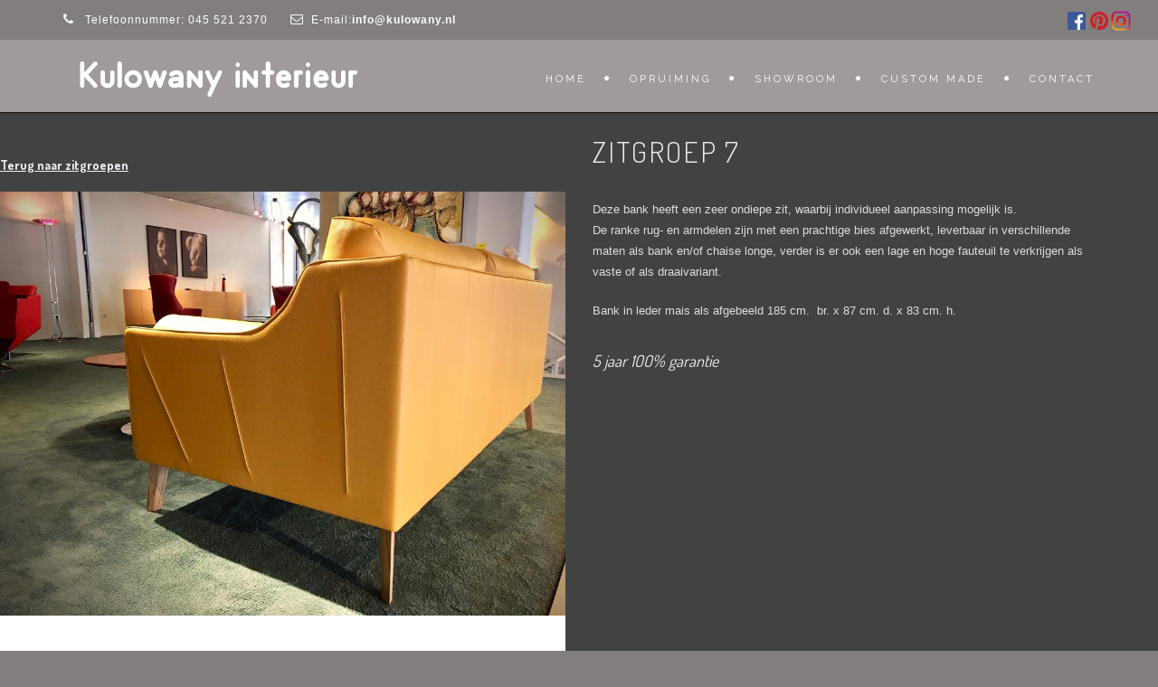

--- FILE ---
content_type: text/html; charset=UTF-8
request_url: https://kulowany.nl/portfolio/zitgroep-7/
body_size: 19374
content:
<!DOCTYPE html> <!--[if IE 7]><html class="ie ie7" dir="ltr" lang="nl" prefix="og: https://ogp.me/ns#"> <![endif]--> <!--[if IE 8]><html class="ie ie8 no-js lt-ie9" dir="ltr" lang="nl" prefix="og: https://ogp.me/ns#"> <![endif]--> <!--[if !(IE 7) | !(IE 8) ]><!--><html dir="ltr" lang="nl" prefix="og: https://ogp.me/ns#"> <!--<![endif]--><head><style id="rocket-critical-css">html{font-family:sans-serif;-webkit-text-size-adjust:100%;-ms-text-size-adjust:100%}body{margin:0}footer,header,nav,section{display:block}a{background:transparent}b{font-weight:700}img{border:0}*{-webkit-box-sizing:border-box;-moz-box-sizing:border-box;box-sizing:border-box}*:before,*:after{-webkit-box-sizing:border-box;-moz-box-sizing:border-box;box-sizing:border-box}html{font-size:62.5%}body{font-family:"Helvetica Neue",Helvetica,Arial,sans-serif;font-size:14px;line-height:1.428571429;color:#333;background-color:#fff}a{color:#428bca;text-decoration:none}img{vertical-align:middle}h4{font-family:inherit;font-weight:500;line-height:1.1;color:inherit}h4{margin-top:10px;margin-bottom:10px}h4{font-size:18px}.text-right{text-align:right}ul{margin-top:0;margin-bottom:10px}ul ul{margin-bottom:0}.container{padding-right:15px;padding-left:15px;margin-right:auto;margin-left:auto}@media (min-width:768px){.container{width:750px}}@media (min-width:992px){.container{width:970px}}@media (min-width:1200px){.container{width:1170px}}.row{margin-right:-15px;margin-left:-15px}.col-md-3,.col-md-6,.col-md-9,.col-md-12{position:relative;min-height:1px;padding-right:15px;padding-left:15px}@media (min-width:992px){.col-md-3,.col-md-6,.col-md-9,.col-md-12{float:left}.col-md-12{width:100%}.col-md-9{width:75%}.col-md-6{width:50%}.col-md-3{width:25%}}.dropdown-menu>li>a{display:block;padding:3px 20px;clear:both;font-weight:400;line-height:1.428571429;color:#333;white-space:nowrap}.container:before,.container:after,.row:before,.row:after{display:table;content:" "}.container:after,.row:after{clear:both}.show{display:block!important}@-ms-viewport{width:device-width}@charset "UTF-8";html{background:#000}body{font-family:"Open Sans",Arial,Helvetica,sans-serif;font-size:13px;font-weight:400;color:#ddd;line-height:1.8em;padding:0;background:#606060}#wrapper{overflow:hidden}h4{font-family:"Dosis",Arial,Helvetica,sans-serif}a{outline:0}img{height:auto}header{width:100%;height:80px;position:fixed;top:0;left:0;z-index:999998;background:#18191b;border-bottom:solid 1px rgba(0,0,0,0)}header .info{color:#fff;text-align:right;padding:10px 0 10px 0;width:100%;z-index:100;border-bottom:solid 1px rgba(255,255,255,.2)}header .info ul.info-list{margin:0;padding:0;text-align:left}header .info ul.info-list li{display:inline-block;margin-right:25px;font-size:12px;letter-spacing:1px}header .info ul.info-list li i{color:#fab207;display:inline-block;float:none;font-size:14px;margin-bottom:0;margin-right:8px}header .info ul.social-list{margin:0;padding:0;text-align:right}header .info ul.social-list li{display:inline-block;margin-left:15px}header .info ul.social-list li i{color:#fff;display:inline-block;float:none;font-size:14px;margin:0 0 0 0}header.header-bg{background:rgba(0,0,0,.5)}header div#logo{height:80px;line-height:80px;float:left}header div#logo a{display:inline-block}header div#logo a img{max-width:340px;max-height:80px}header div#logo .logo-scroll{display:none}header nav{float:right}header.de_header_2{height:125px}.no-subpage{height:80px}.has-topbar .no-subpage{height:125px}.no-subheader header{border-bottom:1px solid #333;box-shadow:0 0 5px rgba(0,0,0,.1)}#mainmenu{font-family:'Raleway',Arial,Helvetica,sans-serif;float:right;font-size:11px;font-weight:400;letter-spacing:3px;text-transform:uppercase;margin-bottom:0}#mainmenu ul{float:right;margin:0 0;padding:0 0;height:30px}#mainmenu li{margin:0 0;padding:0 0;float:left;display:inline;list-style:none;position:relative}#mainmenu a{display:block;padding:25px 0 20px 20px;line-height:35px;text-decoration:none;color:#fff;text-align:center;outline:none}#mainmenu li a:after{position:relative;font-family:"FontAwesome";content:"\f111";font-size:6px;margin-left:20px;margin-top:0;color:#FAB702;float:right}#mainmenu li:last-child a:after{display:none}#mainmenu li li{font-size:10px;font-weight:400;border-bottom:solid 1px #333}#mainmenu li li:last-child{border-bottom:none}#mainmenu li li a{padding:2px 15px 2px 15px;background:#222327;border-top:none;color:#ccc;border-left:none;text-align:left;line-height:35px}#mainmenu li li a:after{content:none!important}#mainmenu>li>ul{width:220px;height:auto;position:absolute;top:140%;left:0%;z-index:100;visibility:hidden;opacity:0}#mainmenu li li{display:block;float:none}.dropdown-menu>li>a{white-space:normal}#menu-btn{display:none;float:right;margin-top:8px;width:36px;height:36px;background:#333;padding:6px;text-align:center;line-height:1.8em}#menu-btn:before{font-family:FontAwesome;content:"\f0c9";font-size:24px;color:#eceff3}#content{width:100%;background:#18191b;padding:90px 0 90px 0;z-index:100}section{background:#18191b}footer{background:#111;color:#ccc;padding:0 0 0 0}footer a{color:#ccc}footer a:visited{color:#ccc}.subfooter{background:#0b0b0b;padding:30px 0 20px 0}h4{color:#000;font-weight:400}h4{color:#eceff3}.social-icons{display:inline-block}.social-icons ul{margin:0;padding:0}.social-icons ul li{display:inline-block;list-style:none;margin-left:5px}.social-icons ul li a{display:block;text-shadow:none;width:28px;height:28px;line-height:28px;font-size:16px;border-radius:1px;-moz-border-radius:1px;-webkit-border-radius:1px;text-align:center;color:#fff}.social-icons ul li a i{padding:0;margin:0;float:none}.social-icons a i,header.de_header_2 .info{outline:none}.col-md-3{margin-right:-1px}i{display:inline-block;float:left;margin-right:10px;margin-bottom:5px}#portfolio-controls{background:#111;height:50px;overflow:hidden;position:relative;width:100%;z-index:2}.left-right-portfolio{float:left;height:50px;overflow:hidden;position:relative;width:40%;z-index:2}.center-portfolio{background:#0B0B0B;float:left;height:50px;overflow:hidden;position:relative;width:20%;z-index:2}.portfolio-icon{font-family:"FontAwesome";font-size:20px;line-height:50px;text-align:center;width:100%;color:#fafafa}.portfolio-icon a{display:block}.portfolio-icon a i{float:none;color:#fafafa}.socials-portfolio{margin-top:30px}.socials-portfolio h4{display:inline-block}.socials-sharing{display:inline-block}.socials-sharing a.socials-item{display:inline-block;width:30px;height:30px;line-height:30px;text-align:center;border-radius:50%;border:1px solid #888;margin-left:5px;margin-top:10px;margin-bottom:10px}.socials-sharing a.socials-item i{float:none;margin:0}a{color:#fff;text-decoration:none}.no-padding{padding:0}#back-to-top{background:#f5f5f5;border:0 none;border-radius:2px;bottom:40px;height:32px;line-height:30px;opacity:0;outline:medium none;position:fixed;right:40px;text-align:center;text-decoration:none;width:32px;z-index:1000}#back-to-top.show{opacity:1}#back-to-top::before{color:#222;content:"\f106";font-family:"FontAwesome";font-size:22px;margin:5px;position:relative}@media (min-width:980px) and (max-width:1199px){header #mainmenu a{padding-left:5px;padding-right:5px}#mainmenu li a:after{margin-left:15px}}@media only screen and (max-width:992px){#menu-btn{display:block;position:relative;float:right}header{display:none}header .info{display:none}header.header-bg{background:rgba(0,0,0,1)}header.de_header_2{height:auto}header{display:block;position:inherit;margin:0;padding:0;margin-top:0;height:auto;background:#000;padding:15px 0 15px 0}header div#logo{height:50px;line-height:50px}header div#logo a img{max-height:60px}header div#logo .logo-scroll{display:none}.no-subpage{display:none}nav{width:100%}#mainmenu{display:none;float:none;z-index:200;width:100%;margin:0;padding:0}#mainmenu ul{float:none}#mainmenu a{text-align:left;padding-top:10px;padding-bottom:10px}#mainmenu>li>ul{visibility:visible;opacity:1;position:inherit;margin:0;width:100%}#mainmenu li{border-bottom:solid 1px #333;margin:0;width:100%;display:block;letter-spacing:3px}#mainmenu li a:after{display:none}#mainmenu li:last-child{margin-bottom:30px}#mainmenu li ul{border-top:solid 0 #333;top:auto}#mainmenu li ul a{width:100%;background:none;border:none}#mainmenu li ul li{border:none;padding-left:40px}#mainmenu li ul li a{display:block;border-left:solid 1px #333;border-bottom:solid 1px #333}#mainmenu li ul li:last-child{border-bottom:none;margin:0}#mainmenu li ul li:last-child a{border-bottom:none}#mainmenu li a{color:#eceff3}#mainmenu li li a{font-size:10px}header #mainmenu li ul li:first-child{border-top:solid 1px #333}header #mainmenu>li>ul{height:0;overflow:hidden;position:static}.container .col-md-3{margin-bottom:0;min-height:0}.container .col-md-6{margin-bottom:30px}.container .col-md-9{margin-bottom:30px}.container .col-md-12{margin-bottom:30px}}@media only screen and (min-width:480px) and (max-width:767px){.container{padding-left:30px;padding-right:30px}}@media only screen and (max-width:767px){body{overflow-x:hidden}.subfooter .text-right,.subfooter{text-align:center}.subfooter .social-icons{margin-top:10px}.container{padding-left:30px;padding-right:30px}}@media (min-width:300px) and (max-width:979px){#mainmenu li a{display:block;width:100%}section{background-position:top;-webkit-background-size:cover;-moz-background-size:cover;-o-background-size:cover;background-size:cover;background-attachment:scroll}}html{overflow-x:hidden;padding:0!important;background:#fff;margin:0px!important}section{-webkit-background-size:100%!important;-moz-background-size:100%!important;-o-background-size:100%!important;background-size:100%!important}@media only screen and (max-width:992px){section{-webkit-background-size:cover!important;-moz-background-size:cover!important;-o-background-size:cover!important;background-size:cover!important}}</style><meta charset="UTF-8"><meta name="viewport" content="width=device-width, initial-scale=1, maximum-scale=1"><link rel="profile" href="https://gmpg.org/xfn/11"><link rel="pingback" href="https://kulowany.nl/xmlrpc.php"><link rel="shortcut icon" type="image/x-icon" href="https://kulowany.nl/wp-content/uploads/2018/05/icon.png"><meta name="robots" content="max-image-preview:large" /><link rel="canonical" href="https://kulowany.nl/portfolio/zitgroep-7/" /><meta name="generator" content="All in One SEO (AIOSEO) 4.6.0" /><meta property="og:locale" content="nl_NL" /><meta property="og:site_name" content="Kulowany  - My WordPress Blog" /><meta property="og:type" content="article" /><meta property="og:title" content="Zitgroep 7 - Kulowany" /><meta property="og:url" content="https://kulowany.nl/portfolio/zitgroep-7/" /><meta property="article:published_time" content="2018-07-03T08:48:21+00:00" /><meta property="article:modified_time" content="2020-04-29T14:36:42+00:00" /><meta name="twitter:card" content="summary_large_image" /><meta name="twitter:title" content="Zitgroep 7 - Kulowany" /> <script type="application/ld+json" class="aioseo-schema">{"@context":"https:\/\/schema.org","@graph":[{"@type":"BreadcrumbList","@id":"https:\/\/kulowany.nl\/portfolio\/zitgroep-7\/#breadcrumblist","itemListElement":[{"@type":"ListItem","@id":"https:\/\/kulowany.nl\/#listItem","position":1,"name":"Home","item":"https:\/\/kulowany.nl\/","nextItem":"https:\/\/kulowany.nl\/portfolio\/zitgroep-7\/#listItem"},{"@type":"ListItem","@id":"https:\/\/kulowany.nl\/portfolio\/zitgroep-7\/#listItem","position":2,"name":"Zitgroep 7","previousItem":"https:\/\/kulowany.nl\/#listItem"}]},{"@type":"Organization","@id":"https:\/\/kulowany.nl\/#organization","name":"Kulowany","url":"https:\/\/kulowany.nl\/"},{"@type":"WebPage","@id":"https:\/\/kulowany.nl\/portfolio\/zitgroep-7\/#webpage","url":"https:\/\/kulowany.nl\/portfolio\/zitgroep-7\/","name":"Zitgroep 7 - Kulowany","inLanguage":"nl-NL","isPartOf":{"@id":"https:\/\/kulowany.nl\/#website"},"breadcrumb":{"@id":"https:\/\/kulowany.nl\/portfolio\/zitgroep-7\/#breadcrumblist"},"image":{"@type":"ImageObject","url":"https:\/\/kulowany.nl\/wp-content\/uploads\/2019\/03\/IMG_5537.jpg","@id":"https:\/\/kulowany.nl\/portfolio\/zitgroep-7\/#mainImage","width":2016,"height":1512},"primaryImageOfPage":{"@id":"https:\/\/kulowany.nl\/portfolio\/zitgroep-7\/#mainImage"},"datePublished":"2018-07-03T08:48:21+00:00","dateModified":"2020-04-29T14:36:42+00:00"},{"@type":"WebSite","@id":"https:\/\/kulowany.nl\/#website","url":"https:\/\/kulowany.nl\/","name":"Kulowany","description":"My WordPress Blog","inLanguage":"nl-NL","publisher":{"@id":"https:\/\/kulowany.nl\/#organization"}}]}</script> <title>Zitgroep 7 - Kulowany</title><link rel="preload" href="https://kulowany.nl/wp-content/cache/min/1/b76541303eb5e5fac1913c6b9e15c602.css" as="style" onload="this.onload=null;this.rel='stylesheet'" data-minify="1" /><link rel="canonical" href="https://kulowany.nl/portfolio/zitgroep-7/" /><meta property="og:locale" content="nl_NL" /><meta property="og:type" content="article" /><meta property="og:title" content="Zitgroep 7 - Kulowany" /><meta property="og:url" content="https://kulowany.nl/portfolio/zitgroep-7/" /><meta property="og:site_name" content="Kulowany" /><meta property="article:modified_time" content="2020-04-29T14:36:42+00:00" /><meta property="og:image" content="https://kulowany.nl/wp-content/uploads/2019/03/IMG_5537.jpg" /><meta property="og:image:width" content="2016" /><meta property="og:image:height" content="1512" /><meta property="og:image:type" content="image/jpeg" /><meta name="twitter:card" content="summary_large_image" /><meta name="twitter:label1" content="Geschatte leestijd" /><meta name="twitter:data1" content="1 minuut" /> <script type="application/ld+json" class="yoast-schema-graph">{"@context":"https://schema.org","@graph":[{"@type":"WebPage","@id":"https://kulowany.nl/portfolio/zitgroep-7/","url":"https://kulowany.nl/portfolio/zitgroep-7/","name":"Zitgroep 7 - Kulowany","isPartOf":{"@id":"https://kulowany.nl/#website"},"primaryImageOfPage":{"@id":"https://kulowany.nl/portfolio/zitgroep-7/#primaryimage"},"image":{"@id":"https://kulowany.nl/portfolio/zitgroep-7/#primaryimage"},"thumbnailUrl":"https://kulowany.nl/wp-content/uploads/2019/03/IMG_5537.jpg","datePublished":"2018-07-03T08:48:21+00:00","dateModified":"2020-04-29T14:36:42+00:00","breadcrumb":{"@id":"https://kulowany.nl/portfolio/zitgroep-7/#breadcrumb"},"inLanguage":"nl","potentialAction":[{"@type":"ReadAction","target":["https://kulowany.nl/portfolio/zitgroep-7/"]}]},{"@type":"ImageObject","inLanguage":"nl","@id":"https://kulowany.nl/portfolio/zitgroep-7/#primaryimage","url":"https://kulowany.nl/wp-content/uploads/2019/03/IMG_5537.jpg","contentUrl":"https://kulowany.nl/wp-content/uploads/2019/03/IMG_5537.jpg","width":2016,"height":1512},{"@type":"BreadcrumbList","@id":"https://kulowany.nl/portfolio/zitgroep-7/#breadcrumb","itemListElement":[{"@type":"ListItem","position":1,"name":"Home","item":"https://kulowany.nl/"},{"@type":"ListItem","position":2,"name":"Portfolios","item":"https://kulowany.nl/portfolio/"},{"@type":"ListItem","position":3,"name":"Zitgroep 7"}]},{"@type":"WebSite","@id":"https://kulowany.nl/#website","url":"https://kulowany.nl/","name":"Kulowany","description":"My WordPress Blog","potentialAction":[{"@type":"SearchAction","target":{"@type":"EntryPoint","urlTemplate":"https://kulowany.nl/?s={search_term_string}"},"query-input":"required name=search_term_string"}],"inLanguage":"nl"}]}</script> <link rel='dns-prefetch' href='//maps.googleapis.com' /><link rel='dns-prefetch' href='//fonts.googleapis.com' /><link rel="alternate" type="application/rss+xml" title="Kulowany  &raquo; Feed" href="https://kulowany.nl/feed/" /><link rel="alternate" type="application/rss+xml" title="Kulowany  &raquo; Reactiesfeed" href="https://kulowany.nl/comments/feed/" /><link rel="alternate" type="application/rss+xml" title="Kulowany  &raquo; Zitgroep 7 Reactiesfeed" href="https://kulowany.nl/portfolio/zitgroep-7/feed/" /> <style type="text/css">img.wp-smiley,img.emoji{display:inline!important;border:none!important;box-shadow:none!important;height:1em!important;width:1em!important;margin:0 0.07em!important;vertical-align:-0.1em!important;background:none!important;padding:0!important}</style><style id='extendify-gutenberg-patterns-and-templates-utilities-inline-css' type='text/css'>.ext-absolute{position:absolute!important}.ext-relative{position:relative!important}.ext-top-base{top:var(--wp--style--block-gap,1.75rem)!important}.ext-top-lg{top:var(--extendify--spacing--large,3rem)!important}.ext--top-base{top:calc(var(--wp--style--block-gap,1.75rem)*-1)!important}.ext--top-lg{top:calc(var(--extendify--spacing--large,3rem)*-1)!important}.ext-right-base{right:var(--wp--style--block-gap,1.75rem)!important}.ext-right-lg{right:var(--extendify--spacing--large,3rem)!important}.ext--right-base{right:calc(var(--wp--style--block-gap,1.75rem)*-1)!important}.ext--right-lg{right:calc(var(--extendify--spacing--large,3rem)*-1)!important}.ext-bottom-base{bottom:var(--wp--style--block-gap,1.75rem)!important}.ext-bottom-lg{bottom:var(--extendify--spacing--large,3rem)!important}.ext--bottom-base{bottom:calc(var(--wp--style--block-gap,1.75rem)*-1)!important}.ext--bottom-lg{bottom:calc(var(--extendify--spacing--large,3rem)*-1)!important}.ext-left-base{left:var(--wp--style--block-gap,1.75rem)!important}.ext-left-lg{left:var(--extendify--spacing--large,3rem)!important}.ext--left-base{left:calc(var(--wp--style--block-gap,1.75rem)*-1)!important}.ext--left-lg{left:calc(var(--extendify--spacing--large,3rem)*-1)!important}.ext-order-1{order:1!important}.ext-order-2{order:2!important}.ext-col-auto{grid-column:auto!important}.ext-col-span-1{grid-column:span 1/span 1!important}.ext-col-span-2{grid-column:span 2/span 2!important}.ext-col-span-3{grid-column:span 3/span 3!important}.ext-col-span-4{grid-column:span 4/span 4!important}.ext-col-span-5{grid-column:span 5/span 5!important}.ext-col-span-6{grid-column:span 6/span 6!important}.ext-col-span-7{grid-column:span 7/span 7!important}.ext-col-span-8{grid-column:span 8/span 8!important}.ext-col-span-9{grid-column:span 9/span 9!important}.ext-col-span-10{grid-column:span 10/span 10!important}.ext-col-span-11{grid-column:span 11/span 11!important}.ext-col-span-12{grid-column:span 12/span 12!important}.ext-col-span-full{grid-column:1/-1!important}.ext-col-start-1{grid-column-start:1!important}.ext-col-start-2{grid-column-start:2!important}.ext-col-start-3{grid-column-start:3!important}.ext-col-start-4{grid-column-start:4!important}.ext-col-start-5{grid-column-start:5!important}.ext-col-start-6{grid-column-start:6!important}.ext-col-start-7{grid-column-start:7!important}.ext-col-start-8{grid-column-start:8!important}.ext-col-start-9{grid-column-start:9!important}.ext-col-start-10{grid-column-start:10!important}.ext-col-start-11{grid-column-start:11!important}.ext-col-start-12{grid-column-start:12!important}.ext-col-start-13{grid-column-start:13!important}.ext-col-start-auto{grid-column-start:auto!important}.ext-col-end-1{grid-column-end:1!important}.ext-col-end-2{grid-column-end:2!important}.ext-col-end-3{grid-column-end:3!important}.ext-col-end-4{grid-column-end:4!important}.ext-col-end-5{grid-column-end:5!important}.ext-col-end-6{grid-column-end:6!important}.ext-col-end-7{grid-column-end:7!important}.ext-col-end-8{grid-column-end:8!important}.ext-col-end-9{grid-column-end:9!important}.ext-col-end-10{grid-column-end:10!important}.ext-col-end-11{grid-column-end:11!important}.ext-col-end-12{grid-column-end:12!important}.ext-col-end-13{grid-column-end:13!important}.ext-col-end-auto{grid-column-end:auto!important}.ext-row-auto{grid-row:auto!important}.ext-row-span-1{grid-row:span 1/span 1!important}.ext-row-span-2{grid-row:span 2/span 2!important}.ext-row-span-3{grid-row:span 3/span 3!important}.ext-row-span-4{grid-row:span 4/span 4!important}.ext-row-span-5{grid-row:span 5/span 5!important}.ext-row-span-6{grid-row:span 6/span 6!important}.ext-row-span-full{grid-row:1/-1!important}.ext-row-start-1{grid-row-start:1!important}.ext-row-start-2{grid-row-start:2!important}.ext-row-start-3{grid-row-start:3!important}.ext-row-start-4{grid-row-start:4!important}.ext-row-start-5{grid-row-start:5!important}.ext-row-start-6{grid-row-start:6!important}.ext-row-start-7{grid-row-start:7!important}.ext-row-start-auto{grid-row-start:auto!important}.ext-row-end-1{grid-row-end:1!important}.ext-row-end-2{grid-row-end:2!important}.ext-row-end-3{grid-row-end:3!important}.ext-row-end-4{grid-row-end:4!important}.ext-row-end-5{grid-row-end:5!important}.ext-row-end-6{grid-row-end:6!important}.ext-row-end-7{grid-row-end:7!important}.ext-row-end-auto{grid-row-end:auto!important}.ext-m-0:not([style*=margin]){margin:0!important}.ext-m-auto:not([style*=margin]){margin:auto!important}.ext-m-base:not([style*=margin]){margin:var(--wp--style--block-gap,1.75rem)!important}.ext-m-lg:not([style*=margin]){margin:var(--extendify--spacing--large,3rem)!important}.ext--m-base:not([style*=margin]){margin:calc(var(--wp--style--block-gap,1.75rem)*-1)!important}.ext--m-lg:not([style*=margin]){margin:calc(var(--extendify--spacing--large,3rem)*-1)!important}.ext-mx-0:not([style*=margin]){margin-left:0!important;margin-right:0!important}.ext-mx-auto:not([style*=margin]){margin-left:auto!important;margin-right:auto!important}.ext-mx-base:not([style*=margin]){margin-left:var(--wp--style--block-gap,1.75rem)!important;margin-right:var(--wp--style--block-gap,1.75rem)!important}.ext-mx-lg:not([style*=margin]){margin-left:var(--extendify--spacing--large,3rem)!important;margin-right:var(--extendify--spacing--large,3rem)!important}.ext--mx-base:not([style*=margin]){margin-left:calc(var(--wp--style--block-gap,1.75rem)*-1)!important;margin-right:calc(var(--wp--style--block-gap,1.75rem)*-1)!important}.ext--mx-lg:not([style*=margin]){margin-left:calc(var(--extendify--spacing--large,3rem)*-1)!important;margin-right:calc(var(--extendify--spacing--large,3rem)*-1)!important}.ext-my-0:not([style*=margin]){margin-bottom:0!important;margin-top:0!important}.ext-my-auto:not([style*=margin]){margin-bottom:auto!important;margin-top:auto!important}.ext-my-base:not([style*=margin]){margin-bottom:var(--wp--style--block-gap,1.75rem)!important;margin-top:var(--wp--style--block-gap,1.75rem)!important}.ext-my-lg:not([style*=margin]){margin-bottom:var(--extendify--spacing--large,3rem)!important;margin-top:var(--extendify--spacing--large,3rem)!important}.ext--my-base:not([style*=margin]){margin-bottom:calc(var(--wp--style--block-gap,1.75rem)*-1)!important;margin-top:calc(var(--wp--style--block-gap,1.75rem)*-1)!important}.ext--my-lg:not([style*=margin]){margin-bottom:calc(var(--extendify--spacing--large,3rem)*-1)!important;margin-top:calc(var(--extendify--spacing--large,3rem)*-1)!important}.ext-mt-0:not([style*=margin]){margin-top:0!important}.ext-mt-auto:not([style*=margin]){margin-top:auto!important}.ext-mt-base:not([style*=margin]){margin-top:var(--wp--style--block-gap,1.75rem)!important}.ext-mt-lg:not([style*=margin]){margin-top:var(--extendify--spacing--large,3rem)!important}.ext--mt-base:not([style*=margin]){margin-top:calc(var(--wp--style--block-gap,1.75rem)*-1)!important}.ext--mt-lg:not([style*=margin]){margin-top:calc(var(--extendify--spacing--large,3rem)*-1)!important}.ext-mr-0:not([style*=margin]){margin-right:0!important}.ext-mr-auto:not([style*=margin]){margin-right:auto!important}.ext-mr-base:not([style*=margin]){margin-right:var(--wp--style--block-gap,1.75rem)!important}.ext-mr-lg:not([style*=margin]){margin-right:var(--extendify--spacing--large,3rem)!important}.ext--mr-base:not([style*=margin]){margin-right:calc(var(--wp--style--block-gap,1.75rem)*-1)!important}.ext--mr-lg:not([style*=margin]){margin-right:calc(var(--extendify--spacing--large,3rem)*-1)!important}.ext-mb-0:not([style*=margin]){margin-bottom:0!important}.ext-mb-auto:not([style*=margin]){margin-bottom:auto!important}.ext-mb-base:not([style*=margin]){margin-bottom:var(--wp--style--block-gap,1.75rem)!important}.ext-mb-lg:not([style*=margin]){margin-bottom:var(--extendify--spacing--large,3rem)!important}.ext--mb-base:not([style*=margin]){margin-bottom:calc(var(--wp--style--block-gap,1.75rem)*-1)!important}.ext--mb-lg:not([style*=margin]){margin-bottom:calc(var(--extendify--spacing--large,3rem)*-1)!important}.ext-ml-0:not([style*=margin]){margin-left:0!important}.ext-ml-auto:not([style*=margin]){margin-left:auto!important}.ext-ml-base:not([style*=margin]){margin-left:var(--wp--style--block-gap,1.75rem)!important}.ext-ml-lg:not([style*=margin]){margin-left:var(--extendify--spacing--large,3rem)!important}.ext--ml-base:not([style*=margin]){margin-left:calc(var(--wp--style--block-gap,1.75rem)*-1)!important}.ext--ml-lg:not([style*=margin]){margin-left:calc(var(--extendify--spacing--large,3rem)*-1)!important}.ext-block{display:block!important}.ext-inline-block{display:inline-block!important}.ext-inline{display:inline!important}.ext-flex{display:flex!important}.ext-inline-flex{display:inline-flex!important}.ext-grid{display:grid!important}.ext-inline-grid{display:inline-grid!important}.ext-hidden{display:none!important}.ext-w-auto{width:auto!important}.ext-w-full{width:100%!important}.ext-max-w-full{max-width:100%!important}.ext-flex-1{flex:1 1 0%!important}.ext-flex-auto{flex:1 1 auto!important}.ext-flex-initial{flex:0 1 auto!important}.ext-flex-none{flex:none!important}.ext-flex-shrink-0{flex-shrink:0!important}.ext-flex-shrink{flex-shrink:1!important}.ext-flex-grow-0{flex-grow:0!important}.ext-flex-grow{flex-grow:1!important}.ext-list-none{list-style-type:none!important}.ext-grid-cols-1{grid-template-columns:repeat(1,minmax(0,1fr))!important}.ext-grid-cols-2{grid-template-columns:repeat(2,minmax(0,1fr))!important}.ext-grid-cols-3{grid-template-columns:repeat(3,minmax(0,1fr))!important}.ext-grid-cols-4{grid-template-columns:repeat(4,minmax(0,1fr))!important}.ext-grid-cols-5{grid-template-columns:repeat(5,minmax(0,1fr))!important}.ext-grid-cols-6{grid-template-columns:repeat(6,minmax(0,1fr))!important}.ext-grid-cols-7{grid-template-columns:repeat(7,minmax(0,1fr))!important}.ext-grid-cols-8{grid-template-columns:repeat(8,minmax(0,1fr))!important}.ext-grid-cols-9{grid-template-columns:repeat(9,minmax(0,1fr))!important}.ext-grid-cols-10{grid-template-columns:repeat(10,minmax(0,1fr))!important}.ext-grid-cols-11{grid-template-columns:repeat(11,minmax(0,1fr))!important}.ext-grid-cols-12{grid-template-columns:repeat(12,minmax(0,1fr))!important}.ext-grid-cols-none{grid-template-columns:none!important}.ext-grid-rows-1{grid-template-rows:repeat(1,minmax(0,1fr))!important}.ext-grid-rows-2{grid-template-rows:repeat(2,minmax(0,1fr))!important}.ext-grid-rows-3{grid-template-rows:repeat(3,minmax(0,1fr))!important}.ext-grid-rows-4{grid-template-rows:repeat(4,minmax(0,1fr))!important}.ext-grid-rows-5{grid-template-rows:repeat(5,minmax(0,1fr))!important}.ext-grid-rows-6{grid-template-rows:repeat(6,minmax(0,1fr))!important}.ext-grid-rows-none{grid-template-rows:none!important}.ext-flex-row{flex-direction:row!important}.ext-flex-row-reverse{flex-direction:row-reverse!important}.ext-flex-col{flex-direction:column!important}.ext-flex-col-reverse{flex-direction:column-reverse!important}.ext-flex-wrap{flex-wrap:wrap!important}.ext-flex-wrap-reverse{flex-wrap:wrap-reverse!important}.ext-flex-nowrap{flex-wrap:nowrap!important}.ext-items-start{align-items:flex-start!important}.ext-items-end{align-items:flex-end!important}.ext-items-center{align-items:center!important}.ext-items-baseline{align-items:baseline!important}.ext-items-stretch{align-items:stretch!important}.ext-justify-start{justify-content:flex-start!important}.ext-justify-end{justify-content:flex-end!important}.ext-justify-center{justify-content:center!important}.ext-justify-between{justify-content:space-between!important}.ext-justify-around{justify-content:space-around!important}.ext-justify-evenly{justify-content:space-evenly!important}.ext-justify-items-start{justify-items:start!important}.ext-justify-items-end{justify-items:end!important}.ext-justify-items-center{justify-items:center!important}.ext-justify-items-stretch{justify-items:stretch!important}.ext-gap-0{gap:0!important}.ext-gap-base{gap:var(--wp--style--block-gap,1.75rem)!important}.ext-gap-lg{gap:var(--extendify--spacing--large,3rem)!important}.ext-gap-x-0{-moz-column-gap:0!important;column-gap:0!important}.ext-gap-x-base{-moz-column-gap:var(--wp--style--block-gap,1.75rem)!important;column-gap:var(--wp--style--block-gap,1.75rem)!important}.ext-gap-x-lg{-moz-column-gap:var(--extendify--spacing--large,3rem)!important;column-gap:var(--extendify--spacing--large,3rem)!important}.ext-gap-y-0{row-gap:0!important}.ext-gap-y-base{row-gap:var(--wp--style--block-gap,1.75rem)!important}.ext-gap-y-lg{row-gap:var(--extendify--spacing--large,3rem)!important}.ext-justify-self-auto{justify-self:auto!important}.ext-justify-self-start{justify-self:start!important}.ext-justify-self-end{justify-self:end!important}.ext-justify-self-center{justify-self:center!important}.ext-justify-self-stretch{justify-self:stretch!important}.ext-rounded-none{border-radius:0!important}.ext-rounded-full{border-radius:9999px!important}.ext-rounded-t-none{border-top-left-radius:0!important;border-top-right-radius:0!important}.ext-rounded-t-full{border-top-left-radius:9999px!important;border-top-right-radius:9999px!important}.ext-rounded-r-none{border-bottom-right-radius:0!important;border-top-right-radius:0!important}.ext-rounded-r-full{border-bottom-right-radius:9999px!important;border-top-right-radius:9999px!important}.ext-rounded-b-none{border-bottom-left-radius:0!important;border-bottom-right-radius:0!important}.ext-rounded-b-full{border-bottom-left-radius:9999px!important;border-bottom-right-radius:9999px!important}.ext-rounded-l-none{border-bottom-left-radius:0!important;border-top-left-radius:0!important}.ext-rounded-l-full{border-bottom-left-radius:9999px!important;border-top-left-radius:9999px!important}.ext-rounded-tl-none{border-top-left-radius:0!important}.ext-rounded-tl-full{border-top-left-radius:9999px!important}.ext-rounded-tr-none{border-top-right-radius:0!important}.ext-rounded-tr-full{border-top-right-radius:9999px!important}.ext-rounded-br-none{border-bottom-right-radius:0!important}.ext-rounded-br-full{border-bottom-right-radius:9999px!important}.ext-rounded-bl-none{border-bottom-left-radius:0!important}.ext-rounded-bl-full{border-bottom-left-radius:9999px!important}.ext-border-0{border-width:0!important}.ext-border-t-0{border-top-width:0!important}.ext-border-r-0{border-right-width:0!important}.ext-border-b-0{border-bottom-width:0!important}.ext-border-l-0{border-left-width:0!important}.ext-p-0:not([style*=padding]){padding:0!important}.ext-p-base:not([style*=padding]){padding:var(--wp--style--block-gap,1.75rem)!important}.ext-p-lg:not([style*=padding]){padding:var(--extendify--spacing--large,3rem)!important}.ext-px-0:not([style*=padding]){padding-left:0!important;padding-right:0!important}.ext-px-base:not([style*=padding]){padding-left:var(--wp--style--block-gap,1.75rem)!important;padding-right:var(--wp--style--block-gap,1.75rem)!important}.ext-px-lg:not([style*=padding]){padding-left:var(--extendify--spacing--large,3rem)!important;padding-right:var(--extendify--spacing--large,3rem)!important}.ext-py-0:not([style*=padding]){padding-bottom:0!important;padding-top:0!important}.ext-py-base:not([style*=padding]){padding-bottom:var(--wp--style--block-gap,1.75rem)!important;padding-top:var(--wp--style--block-gap,1.75rem)!important}.ext-py-lg:not([style*=padding]){padding-bottom:var(--extendify--spacing--large,3rem)!important;padding-top:var(--extendify--spacing--large,3rem)!important}.ext-pt-0:not([style*=padding]){padding-top:0!important}.ext-pt-base:not([style*=padding]){padding-top:var(--wp--style--block-gap,1.75rem)!important}.ext-pt-lg:not([style*=padding]){padding-top:var(--extendify--spacing--large,3rem)!important}.ext-pr-0:not([style*=padding]){padding-right:0!important}.ext-pr-base:not([style*=padding]){padding-right:var(--wp--style--block-gap,1.75rem)!important}.ext-pr-lg:not([style*=padding]){padding-right:var(--extendify--spacing--large,3rem)!important}.ext-pb-0:not([style*=padding]){padding-bottom:0!important}.ext-pb-base:not([style*=padding]){padding-bottom:var(--wp--style--block-gap,1.75rem)!important}.ext-pb-lg:not([style*=padding]){padding-bottom:var(--extendify--spacing--large,3rem)!important}.ext-pl-0:not([style*=padding]){padding-left:0!important}.ext-pl-base:not([style*=padding]){padding-left:var(--wp--style--block-gap,1.75rem)!important}.ext-pl-lg:not([style*=padding]){padding-left:var(--extendify--spacing--large,3rem)!important}.ext-text-left{text-align:left!important}.ext-text-center{text-align:center!important}.ext-text-right{text-align:right!important}.ext-leading-none{line-height:1!important}.ext-leading-tight{line-height:1.25!important}.ext-leading-snug{line-height:1.375!important}.ext-leading-normal{line-height:1.5!important}.ext-leading-relaxed{line-height:1.625!important}.ext-leading-loose{line-height:2!important}.clip-path--rhombus img{-webkit-clip-path:polygon(15% 6%,80% 29%,84% 93%,23% 69%);clip-path:polygon(15% 6%,80% 29%,84% 93%,23% 69%)}.clip-path--diamond img{-webkit-clip-path:polygon(5% 29%,60% 2%,91% 64%,36% 89%);clip-path:polygon(5% 29%,60% 2%,91% 64%,36% 89%)}.clip-path--rhombus-alt img{-webkit-clip-path:polygon(14% 9%,85% 24%,91% 89%,19% 76%);clip-path:polygon(14% 9%,85% 24%,91% 89%,19% 76%)}.wp-block-columns[class*=fullwidth-cols]{margin-bottom:unset}.wp-block-column.editor\:pointer-events-none{margin-bottom:0!important;margin-top:0!important}.is-root-container.block-editor-block-list__layout>[data-align=full]:not(:first-of-type)>.wp-block-column.editor\:pointer-events-none,.is-root-container.block-editor-block-list__layout>[data-align=wide]>.wp-block-column.editor\:pointer-events-none{margin-top:calc(var(--wp--style--block-gap,28px)*-1)!important}.ext .wp-block-columns .wp-block-column[style*=padding]{padding-left:0!important;padding-right:0!important}.ext .wp-block-columns+.wp-block-columns:not([class*=mt-]):not([class*=my-]):not([style*=margin]){margin-top:0!important}[class*=fullwidth-cols] .wp-block-column:first-child,[class*=fullwidth-cols] .wp-block-group:first-child{margin-top:0}[class*=fullwidth-cols] .wp-block-column:last-child,[class*=fullwidth-cols] .wp-block-group:last-child{margin-bottom:0}[class*=fullwidth-cols] .wp-block-column:first-child>*,[class*=fullwidth-cols] .wp-block-column>:first-child{margin-top:0}.ext .is-not-stacked-on-mobile .wp-block-column,[class*=fullwidth-cols] .wp-block-column>:last-child{margin-bottom:0}.wp-block-columns[class*=fullwidth-cols]:not(.is-not-stacked-on-mobile)>.wp-block-column:not(:last-child){margin-bottom:var(--wp--style--block-gap,1.75rem)}@media (min-width:782px){.wp-block-columns[class*=fullwidth-cols]:not(.is-not-stacked-on-mobile)>.wp-block-column:not(:last-child){margin-bottom:0}}.wp-block-columns[class*=fullwidth-cols].is-not-stacked-on-mobile>.wp-block-column{margin-bottom:0!important}@media (min-width:600px) and (max-width:781px){.wp-block-columns[class*=fullwidth-cols]:not(.is-not-stacked-on-mobile)>.wp-block-column:nth-child(2n){margin-left:var(--wp--style--block-gap,2em)}}@media (max-width:781px){.tablet\:fullwidth-cols.wp-block-columns:not(.is-not-stacked-on-mobile){flex-wrap:wrap}.tablet\:fullwidth-cols.wp-block-columns:not(.is-not-stacked-on-mobile)>.wp-block-column,.tablet\:fullwidth-cols.wp-block-columns:not(.is-not-stacked-on-mobile)>.wp-block-column:not([style*=margin]){margin-left:0!important}.tablet\:fullwidth-cols.wp-block-columns:not(.is-not-stacked-on-mobile)>.wp-block-column{flex-basis:100%!important}}@media (max-width:1079px){.desktop\:fullwidth-cols.wp-block-columns:not(.is-not-stacked-on-mobile){flex-wrap:wrap}.desktop\:fullwidth-cols.wp-block-columns:not(.is-not-stacked-on-mobile)>.wp-block-column,.desktop\:fullwidth-cols.wp-block-columns:not(.is-not-stacked-on-mobile)>.wp-block-column:not([style*=margin]){margin-left:0!important}.desktop\:fullwidth-cols.wp-block-columns:not(.is-not-stacked-on-mobile)>.wp-block-column{flex-basis:100%!important}.desktop\:fullwidth-cols.wp-block-columns:not(.is-not-stacked-on-mobile)>.wp-block-column:not(:last-child){margin-bottom:var(--wp--style--block-gap,1.75rem)!important}}.direction-rtl{direction:rtl}.direction-ltr{direction:ltr}.is-style-inline-list{padding-left:0!important}.is-style-inline-list li{list-style-type:none!important}@media (min-width:782px){.is-style-inline-list li{display:inline!important;margin-right:var(--wp--style--block-gap,1.75rem)!important}}@media (min-width:782px){.is-style-inline-list li:first-child{margin-left:0!important}}@media (min-width:782px){.is-style-inline-list li:last-child{margin-right:0!important}}.bring-to-front{position:relative;z-index:10}.text-stroke{-webkit-text-stroke-color:var(--wp--preset--color--background)}.text-stroke,.text-stroke--primary{-webkit-text-stroke-width:var(--wp--custom--typography--text-stroke-width,2px)}.text-stroke--primary{-webkit-text-stroke-color:var(--wp--preset--color--primary)}.text-stroke--secondary{-webkit-text-stroke-width:var(--wp--custom--typography--text-stroke-width,2px);-webkit-text-stroke-color:var(--wp--preset--color--secondary)}.editor\:no-caption .block-editor-rich-text__editable{display:none!important}.editor\:no-inserter .wp-block-column:not(.is-selected)>.block-list-appender,.editor\:no-inserter .wp-block-cover__inner-container>.block-list-appender,.editor\:no-inserter .wp-block-group__inner-container>.block-list-appender,.editor\:no-inserter>.block-list-appender{display:none}.editor\:no-resize .components-resizable-box__handle,.editor\:no-resize .components-resizable-box__handle:after,.editor\:no-resize .components-resizable-box__side-handle:before{display:none;pointer-events:none}.editor\:no-resize .components-resizable-box__container{display:block}.editor\:pointer-events-none{pointer-events:none}.is-style-angled{justify-content:flex-end}.ext .is-style-angled>[class*=_inner-container],.is-style-angled{align-items:center}.is-style-angled .wp-block-cover__image-background,.is-style-angled .wp-block-cover__video-background{-webkit-clip-path:polygon(0 0,30% 0,50% 100%,0 100%);clip-path:polygon(0 0,30% 0,50% 100%,0 100%);z-index:1}@media (min-width:782px){.is-style-angled .wp-block-cover__image-background,.is-style-angled .wp-block-cover__video-background{-webkit-clip-path:polygon(0 0,55% 0,65% 100%,0 100%);clip-path:polygon(0 0,55% 0,65% 100%,0 100%)}}.has-foreground-color{color:var(--wp--preset--color--foreground,#000)!important}.has-foreground-background-color{background-color:var(--wp--preset--color--foreground,#000)!important}.has-background-color{color:var(--wp--preset--color--background,#fff)!important}.has-background-background-color{background-color:var(--wp--preset--color--background,#fff)!important}.has-primary-color{color:var(--wp--preset--color--primary,#4b5563)!important}.has-primary-background-color{background-color:var(--wp--preset--color--primary,#4b5563)!important}.has-secondary-color{color:var(--wp--preset--color--secondary,#9ca3af)!important}.has-secondary-background-color{background-color:var(--wp--preset--color--secondary,#9ca3af)!important}.ext.has-text-color h1,.ext.has-text-color h2,.ext.has-text-color h3,.ext.has-text-color h4,.ext.has-text-color h5,.ext.has-text-color h6,.ext.has-text-color p{color:currentColor}.has-white-color{color:var(--wp--preset--color--white,#fff)!important}.has-black-color{color:var(--wp--preset--color--black,#000)!important}.has-ext-foreground-background-color{background-color:var(--wp--preset--color--foreground,var(--wp--preset--color--black,#000))!important}.has-ext-primary-background-color{background-color:var(--wp--preset--color--primary,var(--wp--preset--color--cyan-bluish-gray,#000))!important}.wp-block-button__link.has-black-background-color{border-color:var(--wp--preset--color--black,#000)}.wp-block-button__link.has-white-background-color{border-color:var(--wp--preset--color--white,#fff)}.has-ext-small-font-size{font-size:var(--wp--preset--font-size--ext-small)!important}.has-ext-medium-font-size{font-size:var(--wp--preset--font-size--ext-medium)!important}.has-ext-large-font-size{font-size:var(--wp--preset--font-size--ext-large)!important;line-height:1.2}.has-ext-x-large-font-size{font-size:var(--wp--preset--font-size--ext-x-large)!important;line-height:1}.has-ext-xx-large-font-size{font-size:var(--wp--preset--font-size--ext-xx-large)!important;line-height:1}.has-ext-x-large-font-size:not([style*=line-height]),.has-ext-xx-large-font-size:not([style*=line-height]){line-height:1.1}.ext .wp-block-group>*{margin-bottom:0;margin-top:0}.ext .wp-block-group>*+*{margin-bottom:0}.ext .wp-block-group>*+*,.ext h2{margin-top:var(--wp--style--block-gap,1.75rem)}.ext h2{margin-bottom:var(--wp--style--block-gap,1.75rem)}.has-ext-x-large-font-size+h3,.has-ext-x-large-font-size+p{margin-top:.5rem}.ext .wp-block-buttons>.wp-block-button.wp-block-button__width-25{min-width:12rem;width:calc(25% - var(--wp--style--block-gap,.5em)*.75)}.ext .ext-grid>[class*=_inner-container]{display:grid}.ext>[class*=_inner-container]>.ext-grid:not([class*=columns]),.ext>[class*=_inner-container]>.wp-block>.ext-grid:not([class*=columns]){display:initial!important}.ext .ext-grid-cols-1>[class*=_inner-container]{grid-template-columns:repeat(1,minmax(0,1fr))!important}.ext .ext-grid-cols-2>[class*=_inner-container]{grid-template-columns:repeat(2,minmax(0,1fr))!important}.ext .ext-grid-cols-3>[class*=_inner-container]{grid-template-columns:repeat(3,minmax(0,1fr))!important}.ext .ext-grid-cols-4>[class*=_inner-container]{grid-template-columns:repeat(4,minmax(0,1fr))!important}.ext .ext-grid-cols-5>[class*=_inner-container]{grid-template-columns:repeat(5,minmax(0,1fr))!important}.ext .ext-grid-cols-6>[class*=_inner-container]{grid-template-columns:repeat(6,minmax(0,1fr))!important}.ext .ext-grid-cols-7>[class*=_inner-container]{grid-template-columns:repeat(7,minmax(0,1fr))!important}.ext .ext-grid-cols-8>[class*=_inner-container]{grid-template-columns:repeat(8,minmax(0,1fr))!important}.ext .ext-grid-cols-9>[class*=_inner-container]{grid-template-columns:repeat(9,minmax(0,1fr))!important}.ext .ext-grid-cols-10>[class*=_inner-container]{grid-template-columns:repeat(10,minmax(0,1fr))!important}.ext .ext-grid-cols-11>[class*=_inner-container]{grid-template-columns:repeat(11,minmax(0,1fr))!important}.ext .ext-grid-cols-12>[class*=_inner-container]{grid-template-columns:repeat(12,minmax(0,1fr))!important}.ext .ext-grid-cols-13>[class*=_inner-container]{grid-template-columns:repeat(13,minmax(0,1fr))!important}.ext .ext-grid-cols-none>[class*=_inner-container]{grid-template-columns:none!important}.ext .ext-grid-rows-1>[class*=_inner-container]{grid-template-rows:repeat(1,minmax(0,1fr))!important}.ext .ext-grid-rows-2>[class*=_inner-container]{grid-template-rows:repeat(2,minmax(0,1fr))!important}.ext .ext-grid-rows-3>[class*=_inner-container]{grid-template-rows:repeat(3,minmax(0,1fr))!important}.ext .ext-grid-rows-4>[class*=_inner-container]{grid-template-rows:repeat(4,minmax(0,1fr))!important}.ext .ext-grid-rows-5>[class*=_inner-container]{grid-template-rows:repeat(5,minmax(0,1fr))!important}.ext .ext-grid-rows-6>[class*=_inner-container]{grid-template-rows:repeat(6,minmax(0,1fr))!important}.ext .ext-grid-rows-none>[class*=_inner-container]{grid-template-rows:none!important}.ext .ext-items-start>[class*=_inner-container]{align-items:flex-start!important}.ext .ext-items-end>[class*=_inner-container]{align-items:flex-end!important}.ext .ext-items-center>[class*=_inner-container]{align-items:center!important}.ext .ext-items-baseline>[class*=_inner-container]{align-items:baseline!important}.ext .ext-items-stretch>[class*=_inner-container]{align-items:stretch!important}.ext.wp-block-group>:last-child{margin-bottom:0}.ext .wp-block-group__inner-container{padding:0!important}.ext.has-background{padding-left:var(--wp--style--block-gap,1.75rem);padding-right:var(--wp--style--block-gap,1.75rem)}.ext [class*=inner-container]>.alignwide [class*=inner-container],.ext [class*=inner-container]>[data-align=wide] [class*=inner-container]{max-width:var(--responsive--alignwide-width,120rem)}.ext [class*=inner-container]>.alignwide [class*=inner-container]>*,.ext [class*=inner-container]>[data-align=wide] [class*=inner-container]>*{max-width:100%!important}.ext .wp-block-image{position:relative;text-align:center}.ext .wp-block-image img{display:inline-block;vertical-align:middle}body{--extendify--spacing--large:var(--wp--custom--spacing--large,clamp(2em,8vw,8em));--wp--preset--font-size--ext-small:1rem;--wp--preset--font-size--ext-medium:1.125rem;--wp--preset--font-size--ext-large:clamp(1.65rem,3.5vw,2.15rem);--wp--preset--font-size--ext-x-large:clamp(3rem,6vw,4.75rem);--wp--preset--font-size--ext-xx-large:clamp(3.25rem,7.5vw,5.75rem);--wp--preset--color--black:#000;--wp--preset--color--white:#fff}.ext *{box-sizing:border-box}.block-editor-block-preview__content-iframe .ext [data-type="core/spacer"] .components-resizable-box__container{background:transparent!important}.block-editor-block-preview__content-iframe .ext [data-type="core/spacer"] .block-library-spacer__resize-container:before{display:none!important}.ext .wp-block-group__inner-container figure.wp-block-gallery.alignfull{margin-bottom:unset;margin-top:unset}.ext .alignwide{margin-left:auto!important;margin-right:auto!important}.is-root-container.block-editor-block-list__layout>[data-align=full]:not(:first-of-type)>.ext-my-0,.is-root-container.block-editor-block-list__layout>[data-align=wide]>.ext-my-0:not([style*=margin]){margin-top:calc(var(--wp--style--block-gap,28px)*-1)!important}.block-editor-block-preview__content-iframe .preview\:min-h-50{min-height:50vw!important}.block-editor-block-preview__content-iframe .preview\:min-h-60{min-height:60vw!important}.block-editor-block-preview__content-iframe .preview\:min-h-70{min-height:70vw!important}.block-editor-block-preview__content-iframe .preview\:min-h-80{min-height:80vw!important}.block-editor-block-preview__content-iframe .preview\:min-h-100{min-height:100vw!important}.ext-mr-0.alignfull:not([style*=margin]):not([style*=margin]){margin-right:0!important}.ext-ml-0:not([style*=margin]):not([style*=margin]){margin-left:0!important}.is-root-container .wp-block[data-align=full]>.ext-mx-0:not([style*=margin]):not([style*=margin]){margin-left:calc(var(--wp--custom--spacing--outer,0)*1)!important;margin-right:calc(var(--wp--custom--spacing--outer,0)*1)!important;overflow:hidden;width:unset}@media (min-width:782px){.tablet\:ext-absolute{position:absolute!important}.tablet\:ext-relative{position:relative!important}.tablet\:ext-top-base{top:var(--wp--style--block-gap,1.75rem)!important}.tablet\:ext-top-lg{top:var(--extendify--spacing--large,3rem)!important}.tablet\:ext--top-base{top:calc(var(--wp--style--block-gap,1.75rem)*-1)!important}.tablet\:ext--top-lg{top:calc(var(--extendify--spacing--large,3rem)*-1)!important}.tablet\:ext-right-base{right:var(--wp--style--block-gap,1.75rem)!important}.tablet\:ext-right-lg{right:var(--extendify--spacing--large,3rem)!important}.tablet\:ext--right-base{right:calc(var(--wp--style--block-gap,1.75rem)*-1)!important}.tablet\:ext--right-lg{right:calc(var(--extendify--spacing--large,3rem)*-1)!important}.tablet\:ext-bottom-base{bottom:var(--wp--style--block-gap,1.75rem)!important}.tablet\:ext-bottom-lg{bottom:var(--extendify--spacing--large,3rem)!important}.tablet\:ext--bottom-base{bottom:calc(var(--wp--style--block-gap,1.75rem)*-1)!important}.tablet\:ext--bottom-lg{bottom:calc(var(--extendify--spacing--large,3rem)*-1)!important}.tablet\:ext-left-base{left:var(--wp--style--block-gap,1.75rem)!important}.tablet\:ext-left-lg{left:var(--extendify--spacing--large,3rem)!important}.tablet\:ext--left-base{left:calc(var(--wp--style--block-gap,1.75rem)*-1)!important}.tablet\:ext--left-lg{left:calc(var(--extendify--spacing--large,3rem)*-1)!important}.tablet\:ext-order-1{order:1!important}.tablet\:ext-order-2{order:2!important}.tablet\:ext-m-0:not([style*=margin]){margin:0!important}.tablet\:ext-m-auto:not([style*=margin]){margin:auto!important}.tablet\:ext-m-base:not([style*=margin]){margin:var(--wp--style--block-gap,1.75rem)!important}.tablet\:ext-m-lg:not([style*=margin]){margin:var(--extendify--spacing--large,3rem)!important}.tablet\:ext--m-base:not([style*=margin]){margin:calc(var(--wp--style--block-gap,1.75rem)*-1)!important}.tablet\:ext--m-lg:not([style*=margin]){margin:calc(var(--extendify--spacing--large,3rem)*-1)!important}.tablet\:ext-mx-0:not([style*=margin]){margin-left:0!important;margin-right:0!important}.tablet\:ext-mx-auto:not([style*=margin]){margin-left:auto!important;margin-right:auto!important}.tablet\:ext-mx-base:not([style*=margin]){margin-left:var(--wp--style--block-gap,1.75rem)!important;margin-right:var(--wp--style--block-gap,1.75rem)!important}.tablet\:ext-mx-lg:not([style*=margin]){margin-left:var(--extendify--spacing--large,3rem)!important;margin-right:var(--extendify--spacing--large,3rem)!important}.tablet\:ext--mx-base:not([style*=margin]){margin-left:calc(var(--wp--style--block-gap,1.75rem)*-1)!important;margin-right:calc(var(--wp--style--block-gap,1.75rem)*-1)!important}.tablet\:ext--mx-lg:not([style*=margin]){margin-left:calc(var(--extendify--spacing--large,3rem)*-1)!important;margin-right:calc(var(--extendify--spacing--large,3rem)*-1)!important}.tablet\:ext-my-0:not([style*=margin]){margin-bottom:0!important;margin-top:0!important}.tablet\:ext-my-auto:not([style*=margin]){margin-bottom:auto!important;margin-top:auto!important}.tablet\:ext-my-base:not([style*=margin]){margin-bottom:var(--wp--style--block-gap,1.75rem)!important;margin-top:var(--wp--style--block-gap,1.75rem)!important}.tablet\:ext-my-lg:not([style*=margin]){margin-bottom:var(--extendify--spacing--large,3rem)!important;margin-top:var(--extendify--spacing--large,3rem)!important}.tablet\:ext--my-base:not([style*=margin]){margin-bottom:calc(var(--wp--style--block-gap,1.75rem)*-1)!important;margin-top:calc(var(--wp--style--block-gap,1.75rem)*-1)!important}.tablet\:ext--my-lg:not([style*=margin]){margin-bottom:calc(var(--extendify--spacing--large,3rem)*-1)!important;margin-top:calc(var(--extendify--spacing--large,3rem)*-1)!important}.tablet\:ext-mt-0:not([style*=margin]){margin-top:0!important}.tablet\:ext-mt-auto:not([style*=margin]){margin-top:auto!important}.tablet\:ext-mt-base:not([style*=margin]){margin-top:var(--wp--style--block-gap,1.75rem)!important}.tablet\:ext-mt-lg:not([style*=margin]){margin-top:var(--extendify--spacing--large,3rem)!important}.tablet\:ext--mt-base:not([style*=margin]){margin-top:calc(var(--wp--style--block-gap,1.75rem)*-1)!important}.tablet\:ext--mt-lg:not([style*=margin]){margin-top:calc(var(--extendify--spacing--large,3rem)*-1)!important}.tablet\:ext-mr-0:not([style*=margin]){margin-right:0!important}.tablet\:ext-mr-auto:not([style*=margin]){margin-right:auto!important}.tablet\:ext-mr-base:not([style*=margin]){margin-right:var(--wp--style--block-gap,1.75rem)!important}.tablet\:ext-mr-lg:not([style*=margin]){margin-right:var(--extendify--spacing--large,3rem)!important}.tablet\:ext--mr-base:not([style*=margin]){margin-right:calc(var(--wp--style--block-gap,1.75rem)*-1)!important}.tablet\:ext--mr-lg:not([style*=margin]){margin-right:calc(var(--extendify--spacing--large,3rem)*-1)!important}.tablet\:ext-mb-0:not([style*=margin]){margin-bottom:0!important}.tablet\:ext-mb-auto:not([style*=margin]){margin-bottom:auto!important}.tablet\:ext-mb-base:not([style*=margin]){margin-bottom:var(--wp--style--block-gap,1.75rem)!important}.tablet\:ext-mb-lg:not([style*=margin]){margin-bottom:var(--extendify--spacing--large,3rem)!important}.tablet\:ext--mb-base:not([style*=margin]){margin-bottom:calc(var(--wp--style--block-gap,1.75rem)*-1)!important}.tablet\:ext--mb-lg:not([style*=margin]){margin-bottom:calc(var(--extendify--spacing--large,3rem)*-1)!important}.tablet\:ext-ml-0:not([style*=margin]){margin-left:0!important}.tablet\:ext-ml-auto:not([style*=margin]){margin-left:auto!important}.tablet\:ext-ml-base:not([style*=margin]){margin-left:var(--wp--style--block-gap,1.75rem)!important}.tablet\:ext-ml-lg:not([style*=margin]){margin-left:var(--extendify--spacing--large,3rem)!important}.tablet\:ext--ml-base:not([style*=margin]){margin-left:calc(var(--wp--style--block-gap,1.75rem)*-1)!important}.tablet\:ext--ml-lg:not([style*=margin]){margin-left:calc(var(--extendify--spacing--large,3rem)*-1)!important}.tablet\:ext-block{display:block!important}.tablet\:ext-inline-block{display:inline-block!important}.tablet\:ext-inline{display:inline!important}.tablet\:ext-flex{display:flex!important}.tablet\:ext-inline-flex{display:inline-flex!important}.tablet\:ext-grid{display:grid!important}.tablet\:ext-inline-grid{display:inline-grid!important}.tablet\:ext-hidden{display:none!important}.tablet\:ext-w-auto{width:auto!important}.tablet\:ext-w-full{width:100%!important}.tablet\:ext-max-w-full{max-width:100%!important}.tablet\:ext-flex-1{flex:1 1 0%!important}.tablet\:ext-flex-auto{flex:1 1 auto!important}.tablet\:ext-flex-initial{flex:0 1 auto!important}.tablet\:ext-flex-none{flex:none!important}.tablet\:ext-flex-shrink-0{flex-shrink:0!important}.tablet\:ext-flex-shrink{flex-shrink:1!important}.tablet\:ext-flex-grow-0{flex-grow:0!important}.tablet\:ext-flex-grow{flex-grow:1!important}.tablet\:ext-list-none{list-style-type:none!important}.tablet\:ext-grid-cols-1{grid-template-columns:repeat(1,minmax(0,1fr))!important}.tablet\:ext-grid-cols-2{grid-template-columns:repeat(2,minmax(0,1fr))!important}.tablet\:ext-grid-cols-3{grid-template-columns:repeat(3,minmax(0,1fr))!important}.tablet\:ext-grid-cols-4{grid-template-columns:repeat(4,minmax(0,1fr))!important}.tablet\:ext-grid-cols-5{grid-template-columns:repeat(5,minmax(0,1fr))!important}.tablet\:ext-grid-cols-6{grid-template-columns:repeat(6,minmax(0,1fr))!important}.tablet\:ext-grid-cols-7{grid-template-columns:repeat(7,minmax(0,1fr))!important}.tablet\:ext-grid-cols-8{grid-template-columns:repeat(8,minmax(0,1fr))!important}.tablet\:ext-grid-cols-9{grid-template-columns:repeat(9,minmax(0,1fr))!important}.tablet\:ext-grid-cols-10{grid-template-columns:repeat(10,minmax(0,1fr))!important}.tablet\:ext-grid-cols-11{grid-template-columns:repeat(11,minmax(0,1fr))!important}.tablet\:ext-grid-cols-12{grid-template-columns:repeat(12,minmax(0,1fr))!important}.tablet\:ext-grid-cols-none{grid-template-columns:none!important}.tablet\:ext-flex-row{flex-direction:row!important}.tablet\:ext-flex-row-reverse{flex-direction:row-reverse!important}.tablet\:ext-flex-col{flex-direction:column!important}.tablet\:ext-flex-col-reverse{flex-direction:column-reverse!important}.tablet\:ext-flex-wrap{flex-wrap:wrap!important}.tablet\:ext-flex-wrap-reverse{flex-wrap:wrap-reverse!important}.tablet\:ext-flex-nowrap{flex-wrap:nowrap!important}.tablet\:ext-items-start{align-items:flex-start!important}.tablet\:ext-items-end{align-items:flex-end!important}.tablet\:ext-items-center{align-items:center!important}.tablet\:ext-items-baseline{align-items:baseline!important}.tablet\:ext-items-stretch{align-items:stretch!important}.tablet\:ext-justify-start{justify-content:flex-start!important}.tablet\:ext-justify-end{justify-content:flex-end!important}.tablet\:ext-justify-center{justify-content:center!important}.tablet\:ext-justify-between{justify-content:space-between!important}.tablet\:ext-justify-around{justify-content:space-around!important}.tablet\:ext-justify-evenly{justify-content:space-evenly!important}.tablet\:ext-justify-items-start{justify-items:start!important}.tablet\:ext-justify-items-end{justify-items:end!important}.tablet\:ext-justify-items-center{justify-items:center!important}.tablet\:ext-justify-items-stretch{justify-items:stretch!important}.tablet\:ext-justify-self-auto{justify-self:auto!important}.tablet\:ext-justify-self-start{justify-self:start!important}.tablet\:ext-justify-self-end{justify-self:end!important}.tablet\:ext-justify-self-center{justify-self:center!important}.tablet\:ext-justify-self-stretch{justify-self:stretch!important}.tablet\:ext-p-0:not([style*=padding]){padding:0!important}.tablet\:ext-p-base:not([style*=padding]){padding:var(--wp--style--block-gap,1.75rem)!important}.tablet\:ext-p-lg:not([style*=padding]){padding:var(--extendify--spacing--large,3rem)!important}.tablet\:ext-px-0:not([style*=padding]){padding-left:0!important;padding-right:0!important}.tablet\:ext-px-base:not([style*=padding]){padding-left:var(--wp--style--block-gap,1.75rem)!important;padding-right:var(--wp--style--block-gap,1.75rem)!important}.tablet\:ext-px-lg:not([style*=padding]){padding-left:var(--extendify--spacing--large,3rem)!important;padding-right:var(--extendify--spacing--large,3rem)!important}.tablet\:ext-py-0:not([style*=padding]){padding-bottom:0!important;padding-top:0!important}.tablet\:ext-py-base:not([style*=padding]){padding-bottom:var(--wp--style--block-gap,1.75rem)!important;padding-top:var(--wp--style--block-gap,1.75rem)!important}.tablet\:ext-py-lg:not([style*=padding]){padding-bottom:var(--extendify--spacing--large,3rem)!important;padding-top:var(--extendify--spacing--large,3rem)!important}.tablet\:ext-pt-0:not([style*=padding]){padding-top:0!important}.tablet\:ext-pt-base:not([style*=padding]){padding-top:var(--wp--style--block-gap,1.75rem)!important}.tablet\:ext-pt-lg:not([style*=padding]){padding-top:var(--extendify--spacing--large,3rem)!important}.tablet\:ext-pr-0:not([style*=padding]){padding-right:0!important}.tablet\:ext-pr-base:not([style*=padding]){padding-right:var(--wp--style--block-gap,1.75rem)!important}.tablet\:ext-pr-lg:not([style*=padding]){padding-right:var(--extendify--spacing--large,3rem)!important}.tablet\:ext-pb-0:not([style*=padding]){padding-bottom:0!important}.tablet\:ext-pb-base:not([style*=padding]){padding-bottom:var(--wp--style--block-gap,1.75rem)!important}.tablet\:ext-pb-lg:not([style*=padding]){padding-bottom:var(--extendify--spacing--large,3rem)!important}.tablet\:ext-pl-0:not([style*=padding]){padding-left:0!important}.tablet\:ext-pl-base:not([style*=padding]){padding-left:var(--wp--style--block-gap,1.75rem)!important}.tablet\:ext-pl-lg:not([style*=padding]){padding-left:var(--extendify--spacing--large,3rem)!important}.tablet\:ext-text-left{text-align:left!important}.tablet\:ext-text-center{text-align:center!important}.tablet\:ext-text-right{text-align:right!important}}@media (min-width:1080px){.desktop\:ext-absolute{position:absolute!important}.desktop\:ext-relative{position:relative!important}.desktop\:ext-top-base{top:var(--wp--style--block-gap,1.75rem)!important}.desktop\:ext-top-lg{top:var(--extendify--spacing--large,3rem)!important}.desktop\:ext--top-base{top:calc(var(--wp--style--block-gap,1.75rem)*-1)!important}.desktop\:ext--top-lg{top:calc(var(--extendify--spacing--large,3rem)*-1)!important}.desktop\:ext-right-base{right:var(--wp--style--block-gap,1.75rem)!important}.desktop\:ext-right-lg{right:var(--extendify--spacing--large,3rem)!important}.desktop\:ext--right-base{right:calc(var(--wp--style--block-gap,1.75rem)*-1)!important}.desktop\:ext--right-lg{right:calc(var(--extendify--spacing--large,3rem)*-1)!important}.desktop\:ext-bottom-base{bottom:var(--wp--style--block-gap,1.75rem)!important}.desktop\:ext-bottom-lg{bottom:var(--extendify--spacing--large,3rem)!important}.desktop\:ext--bottom-base{bottom:calc(var(--wp--style--block-gap,1.75rem)*-1)!important}.desktop\:ext--bottom-lg{bottom:calc(var(--extendify--spacing--large,3rem)*-1)!important}.desktop\:ext-left-base{left:var(--wp--style--block-gap,1.75rem)!important}.desktop\:ext-left-lg{left:var(--extendify--spacing--large,3rem)!important}.desktop\:ext--left-base{left:calc(var(--wp--style--block-gap,1.75rem)*-1)!important}.desktop\:ext--left-lg{left:calc(var(--extendify--spacing--large,3rem)*-1)!important}.desktop\:ext-order-1{order:1!important}.desktop\:ext-order-2{order:2!important}.desktop\:ext-m-0:not([style*=margin]){margin:0!important}.desktop\:ext-m-auto:not([style*=margin]){margin:auto!important}.desktop\:ext-m-base:not([style*=margin]){margin:var(--wp--style--block-gap,1.75rem)!important}.desktop\:ext-m-lg:not([style*=margin]){margin:var(--extendify--spacing--large,3rem)!important}.desktop\:ext--m-base:not([style*=margin]){margin:calc(var(--wp--style--block-gap,1.75rem)*-1)!important}.desktop\:ext--m-lg:not([style*=margin]){margin:calc(var(--extendify--spacing--large,3rem)*-1)!important}.desktop\:ext-mx-0:not([style*=margin]){margin-left:0!important;margin-right:0!important}.desktop\:ext-mx-auto:not([style*=margin]){margin-left:auto!important;margin-right:auto!important}.desktop\:ext-mx-base:not([style*=margin]){margin-left:var(--wp--style--block-gap,1.75rem)!important;margin-right:var(--wp--style--block-gap,1.75rem)!important}.desktop\:ext-mx-lg:not([style*=margin]){margin-left:var(--extendify--spacing--large,3rem)!important;margin-right:var(--extendify--spacing--large,3rem)!important}.desktop\:ext--mx-base:not([style*=margin]){margin-left:calc(var(--wp--style--block-gap,1.75rem)*-1)!important;margin-right:calc(var(--wp--style--block-gap,1.75rem)*-1)!important}.desktop\:ext--mx-lg:not([style*=margin]){margin-left:calc(var(--extendify--spacing--large,3rem)*-1)!important;margin-right:calc(var(--extendify--spacing--large,3rem)*-1)!important}.desktop\:ext-my-0:not([style*=margin]){margin-bottom:0!important;margin-top:0!important}.desktop\:ext-my-auto:not([style*=margin]){margin-bottom:auto!important;margin-top:auto!important}.desktop\:ext-my-base:not([style*=margin]){margin-bottom:var(--wp--style--block-gap,1.75rem)!important;margin-top:var(--wp--style--block-gap,1.75rem)!important}.desktop\:ext-my-lg:not([style*=margin]){margin-bottom:var(--extendify--spacing--large,3rem)!important;margin-top:var(--extendify--spacing--large,3rem)!important}.desktop\:ext--my-base:not([style*=margin]){margin-bottom:calc(var(--wp--style--block-gap,1.75rem)*-1)!important;margin-top:calc(var(--wp--style--block-gap,1.75rem)*-1)!important}.desktop\:ext--my-lg:not([style*=margin]){margin-bottom:calc(var(--extendify--spacing--large,3rem)*-1)!important;margin-top:calc(var(--extendify--spacing--large,3rem)*-1)!important}.desktop\:ext-mt-0:not([style*=margin]){margin-top:0!important}.desktop\:ext-mt-auto:not([style*=margin]){margin-top:auto!important}.desktop\:ext-mt-base:not([style*=margin]){margin-top:var(--wp--style--block-gap,1.75rem)!important}.desktop\:ext-mt-lg:not([style*=margin]){margin-top:var(--extendify--spacing--large,3rem)!important}.desktop\:ext--mt-base:not([style*=margin]){margin-top:calc(var(--wp--style--block-gap,1.75rem)*-1)!important}.desktop\:ext--mt-lg:not([style*=margin]){margin-top:calc(var(--extendify--spacing--large,3rem)*-1)!important}.desktop\:ext-mr-0:not([style*=margin]){margin-right:0!important}.desktop\:ext-mr-auto:not([style*=margin]){margin-right:auto!important}.desktop\:ext-mr-base:not([style*=margin]){margin-right:var(--wp--style--block-gap,1.75rem)!important}.desktop\:ext-mr-lg:not([style*=margin]){margin-right:var(--extendify--spacing--large,3rem)!important}.desktop\:ext--mr-base:not([style*=margin]){margin-right:calc(var(--wp--style--block-gap,1.75rem)*-1)!important}.desktop\:ext--mr-lg:not([style*=margin]){margin-right:calc(var(--extendify--spacing--large,3rem)*-1)!important}.desktop\:ext-mb-0:not([style*=margin]){margin-bottom:0!important}.desktop\:ext-mb-auto:not([style*=margin]){margin-bottom:auto!important}.desktop\:ext-mb-base:not([style*=margin]){margin-bottom:var(--wp--style--block-gap,1.75rem)!important}.desktop\:ext-mb-lg:not([style*=margin]){margin-bottom:var(--extendify--spacing--large,3rem)!important}.desktop\:ext--mb-base:not([style*=margin]){margin-bottom:calc(var(--wp--style--block-gap,1.75rem)*-1)!important}.desktop\:ext--mb-lg:not([style*=margin]){margin-bottom:calc(var(--extendify--spacing--large,3rem)*-1)!important}.desktop\:ext-ml-0:not([style*=margin]){margin-left:0!important}.desktop\:ext-ml-auto:not([style*=margin]){margin-left:auto!important}.desktop\:ext-ml-base:not([style*=margin]){margin-left:var(--wp--style--block-gap,1.75rem)!important}.desktop\:ext-ml-lg:not([style*=margin]){margin-left:var(--extendify--spacing--large,3rem)!important}.desktop\:ext--ml-base:not([style*=margin]){margin-left:calc(var(--wp--style--block-gap,1.75rem)*-1)!important}.desktop\:ext--ml-lg:not([style*=margin]){margin-left:calc(var(--extendify--spacing--large,3rem)*-1)!important}.desktop\:ext-block{display:block!important}.desktop\:ext-inline-block{display:inline-block!important}.desktop\:ext-inline{display:inline!important}.desktop\:ext-flex{display:flex!important}.desktop\:ext-inline-flex{display:inline-flex!important}.desktop\:ext-grid{display:grid!important}.desktop\:ext-inline-grid{display:inline-grid!important}.desktop\:ext-hidden{display:none!important}.desktop\:ext-w-auto{width:auto!important}.desktop\:ext-w-full{width:100%!important}.desktop\:ext-max-w-full{max-width:100%!important}.desktop\:ext-flex-1{flex:1 1 0%!important}.desktop\:ext-flex-auto{flex:1 1 auto!important}.desktop\:ext-flex-initial{flex:0 1 auto!important}.desktop\:ext-flex-none{flex:none!important}.desktop\:ext-flex-shrink-0{flex-shrink:0!important}.desktop\:ext-flex-shrink{flex-shrink:1!important}.desktop\:ext-flex-grow-0{flex-grow:0!important}.desktop\:ext-flex-grow{flex-grow:1!important}.desktop\:ext-list-none{list-style-type:none!important}.desktop\:ext-grid-cols-1{grid-template-columns:repeat(1,minmax(0,1fr))!important}.desktop\:ext-grid-cols-2{grid-template-columns:repeat(2,minmax(0,1fr))!important}.desktop\:ext-grid-cols-3{grid-template-columns:repeat(3,minmax(0,1fr))!important}.desktop\:ext-grid-cols-4{grid-template-columns:repeat(4,minmax(0,1fr))!important}.desktop\:ext-grid-cols-5{grid-template-columns:repeat(5,minmax(0,1fr))!important}.desktop\:ext-grid-cols-6{grid-template-columns:repeat(6,minmax(0,1fr))!important}.desktop\:ext-grid-cols-7{grid-template-columns:repeat(7,minmax(0,1fr))!important}.desktop\:ext-grid-cols-8{grid-template-columns:repeat(8,minmax(0,1fr))!important}.desktop\:ext-grid-cols-9{grid-template-columns:repeat(9,minmax(0,1fr))!important}.desktop\:ext-grid-cols-10{grid-template-columns:repeat(10,minmax(0,1fr))!important}.desktop\:ext-grid-cols-11{grid-template-columns:repeat(11,minmax(0,1fr))!important}.desktop\:ext-grid-cols-12{grid-template-columns:repeat(12,minmax(0,1fr))!important}.desktop\:ext-grid-cols-none{grid-template-columns:none!important}.desktop\:ext-flex-row{flex-direction:row!important}.desktop\:ext-flex-row-reverse{flex-direction:row-reverse!important}.desktop\:ext-flex-col{flex-direction:column!important}.desktop\:ext-flex-col-reverse{flex-direction:column-reverse!important}.desktop\:ext-flex-wrap{flex-wrap:wrap!important}.desktop\:ext-flex-wrap-reverse{flex-wrap:wrap-reverse!important}.desktop\:ext-flex-nowrap{flex-wrap:nowrap!important}.desktop\:ext-items-start{align-items:flex-start!important}.desktop\:ext-items-end{align-items:flex-end!important}.desktop\:ext-items-center{align-items:center!important}.desktop\:ext-items-baseline{align-items:baseline!important}.desktop\:ext-items-stretch{align-items:stretch!important}.desktop\:ext-justify-start{justify-content:flex-start!important}.desktop\:ext-justify-end{justify-content:flex-end!important}.desktop\:ext-justify-center{justify-content:center!important}.desktop\:ext-justify-between{justify-content:space-between!important}.desktop\:ext-justify-around{justify-content:space-around!important}.desktop\:ext-justify-evenly{justify-content:space-evenly!important}.desktop\:ext-justify-items-start{justify-items:start!important}.desktop\:ext-justify-items-end{justify-items:end!important}.desktop\:ext-justify-items-center{justify-items:center!important}.desktop\:ext-justify-items-stretch{justify-items:stretch!important}.desktop\:ext-justify-self-auto{justify-self:auto!important}.desktop\:ext-justify-self-start{justify-self:start!important}.desktop\:ext-justify-self-end{justify-self:end!important}.desktop\:ext-justify-self-center{justify-self:center!important}.desktop\:ext-justify-self-stretch{justify-self:stretch!important}.desktop\:ext-p-0:not([style*=padding]){padding:0!important}.desktop\:ext-p-base:not([style*=padding]){padding:var(--wp--style--block-gap,1.75rem)!important}.desktop\:ext-p-lg:not([style*=padding]){padding:var(--extendify--spacing--large,3rem)!important}.desktop\:ext-px-0:not([style*=padding]){padding-left:0!important;padding-right:0!important}.desktop\:ext-px-base:not([style*=padding]){padding-left:var(--wp--style--block-gap,1.75rem)!important;padding-right:var(--wp--style--block-gap,1.75rem)!important}.desktop\:ext-px-lg:not([style*=padding]){padding-left:var(--extendify--spacing--large,3rem)!important;padding-right:var(--extendify--spacing--large,3rem)!important}.desktop\:ext-py-0:not([style*=padding]){padding-bottom:0!important;padding-top:0!important}.desktop\:ext-py-base:not([style*=padding]){padding-bottom:var(--wp--style--block-gap,1.75rem)!important;padding-top:var(--wp--style--block-gap,1.75rem)!important}.desktop\:ext-py-lg:not([style*=padding]){padding-bottom:var(--extendify--spacing--large,3rem)!important;padding-top:var(--extendify--spacing--large,3rem)!important}.desktop\:ext-pt-0:not([style*=padding]){padding-top:0!important}.desktop\:ext-pt-base:not([style*=padding]){padding-top:var(--wp--style--block-gap,1.75rem)!important}.desktop\:ext-pt-lg:not([style*=padding]){padding-top:var(--extendify--spacing--large,3rem)!important}.desktop\:ext-pr-0:not([style*=padding]){padding-right:0!important}.desktop\:ext-pr-base:not([style*=padding]){padding-right:var(--wp--style--block-gap,1.75rem)!important}.desktop\:ext-pr-lg:not([style*=padding]){padding-right:var(--extendify--spacing--large,3rem)!important}.desktop\:ext-pb-0:not([style*=padding]){padding-bottom:0!important}.desktop\:ext-pb-base:not([style*=padding]){padding-bottom:var(--wp--style--block-gap,1.75rem)!important}.desktop\:ext-pb-lg:not([style*=padding]){padding-bottom:var(--extendify--spacing--large,3rem)!important}.desktop\:ext-pl-0:not([style*=padding]){padding-left:0!important}.desktop\:ext-pl-base:not([style*=padding]){padding-left:var(--wp--style--block-gap,1.75rem)!important}.desktop\:ext-pl-lg:not([style*=padding]){padding-left:var(--extendify--spacing--large,3rem)!important}.desktop\:ext-text-left{text-align:left!important}.desktop\:ext-text-center{text-align:center!important}.desktop\:ext-text-right{text-align:right!important}}</style><style id='rs-plugin-settings-inline-css' type='text/css'></style><link rel='preload' id='archi-fonts-css'  href='https://fonts.googleapis.com/css?family=Allura%7CDosis%3A200%2C300%2C400%2C500%2C600%2C700%2C800%7CMontserrat%3A100%2C100i%2C200%2C200i%2C300%2C300i%2C400%2C400i%2C500%2C500i%2C600%2C600i%2C700%2C700i%2C800%2C800i%2C900%2C900i%7COpen%2BSans%3A300%2C300i%2C400%2C400i%2C600%2C600i%2C700%2C700i%2C800%2C800i%7CPT%2BSans%3A400%2C400i%2C700%2C700i%7CRaleway%3A100%2C100i%2C200%2C200i%2C300%2C300i%2C400%2C400i%2C500%2C500i%2C600%2C600i%2C700%2C700i%2C800%2C800i%2C900%2C900i&#038;subset=cyrillic%2Ccyrillic-ext%2Cgreek%2Cgreek-ext%2Clatin-ext%2Cvietnamese' as="style" onload="this.onload=null;this.rel='stylesheet'" type='text/css' media='all' /> <script type='text/javascript' src='https://kulowany.nl/wp-content/cache/busting/1/wp-includes/js/jquery/jquery.min-3.6.0.js' id='jquery-core-js'></script> <script type='text/javascript' src='https://maps.googleapis.com/maps/api/js?key=AIzaSyDZJDaC3vVJjxIi2QHgdctp3Acq8UR2Fgk&#038;ver=6.0.11' id='archi-maps-js-js'></script> <link rel="https://api.w.org/" href="https://kulowany.nl/wp-json/" /><link rel="EditURI" type="application/rsd+xml" title="RSD" href="https://kulowany.nl/xmlrpc.php?rsd" /><link rel="wlwmanifest" type="application/wlwmanifest+xml" href="https://kulowany.nl/wp-includes/wlwmanifest.xml" /><meta name="generator" content="WordPress 6.0.11" /><link rel='shortlink' href='https://kulowany.nl/?p=2566' /><meta name="generator" content="Redux 4.3.17" /><style>.sl-overlay{background:#fff;opacity:.7;z-index:1035}.sl-wrapper .sl-navigation button,.sl-wrapper .sl-close,.sl-wrapper .sl-counter{color:#000;z-index:10060}.sl-wrapper .sl-image{z-index:10000}.sl-spinner{border-color:#333;z-index:1007}.sl-wrapper{z-index:1040}.sl-wrapper .sl-image .sl-caption{background:#000;color:#fff;opacity:.8}</style><style type="text/css">#subheader{background-color:#222}#subheader h1,#subheader .crumb{color:#eceff3}@media only screen and (min-width:993px){header,header.header-bg,.de-navbar-left header,.de-navbar-left #de-sidebar,.mainmenu li li a,.mainmenu li li li a{background-color:}.de-navbar-left header .mainmenu li{border-color:#1b1b1b}header.smaller,header.header-bg.small{background-color:#18191b!important;border-bottom-color:#333333!important}.de-navbar-left header.smaller{background-color:!important}.no-subheader header{border-bottom-color:#333}#mainmenu a,.mainmenu li li a,.mainmenu li li li a,.mainmenu li a{color:}header.smaller #mainmenu>li>a{color:}}.de-navbar-left header{border-bottom:solid 0 #333}#mainmenu li a:after,#mainmenu li a.mPS2id-highlight,.mainmenu li a.mPS2id-highlight,.de-navbar-left header .mainmenu>li>a:hover,header.smaller #mainmenu li a.mPS2id-highlight{color:#f9f9f9}nav ul#mainmenu>li.current-menu-ancestor>a,.mainmenu li.current-menu-item>a,nav ul.mainmenu>li.current-menu-ancestor>a,#mainmenu>li>a:hover,#mainmenu>li.current-menu-item>a,header.smaller #mainmenu>li>a:hover,header.smaller #mainmenu>li.current-menu-item>a{color:#f9f9f9;opacity:1}#mainmenu li.current-menu-ancestor li.current-menu-ancestor>a,#mainmenu li li.active>a,header.smaller #mainmenu li li a:hover,#mainmenu li li a:hover{background-color:#f9f9f9;color:#111}header .info{border-bottom-color:rgba(255,255,255,.2);color:#fff}header .info ul.social-list li i{color:#fff}.bg-color,.de_light .bg-fixed.bg-color,section.call-to-action,.blog-list .date,.blog-read .date,.slider-info .text1,.btn-primary,.bg-id-color,.pagination .current,.pagination .current,.pagination .current:hover,.pagination .current:hover,.pagination .current:focus,.pagination .current span:focus,.dropcap,.fullwidthbanner-container a.btn,.feature-box-big-icon i,#testimonial-full,.icon-deco i,.blog-list .date-box .day,.bloglist .date-box .day,.feature-box-small-icon .border,.small-border,.team-box .small-border,.date-post,.team-list .small-border,.de-team-list .small-border,.btn-line:hover,a.btn-line:hover,.btn-line.hover,a.btn-line.hover,.owl-arrow span,.de-progress .progress-bar,#btn-close-x:hover,.box-fx .info,.de_testi blockquote:before,.menu-sidebar-menu-container ul li.current_page_item a,.widget_nav_menu ul#services-list li:hover,.btn-more,.widget .small-border,.product img:hover,#btn-search,.form-submit #submit,#wp-calendar tbody td#today,.de_tab.tab_steps .de_nav li span,#services-list li a:hover,.de_light #services-list li.active,#services-list li.active,.button.btn.btn-line:hover,.woocommerce #respond input#submit,.woocommerce a.button,.woocommerce button.button,.woocommerce input.button,.woocommerce .widget_price_filter .ui-slider .ui-slider-range,.woocommerce .widget_price_filter .ui-slider .ui-slider-handle,.woocommerce .widget_price_filter .ui-slider .ui-slider-handle,.woocommerce-cart .wc-proceed-to-checkout a.checkout-button,.woocommerce #respond input#submit.alt,.woocommerce a.button.alt,.woocommerce button.button.alt,.woocommerce input.button.alt,.added_to_cart:hover,#back-to-top,.header-light #menu-btn:hover,.owl-theme .owl-controls .owl-buttons div,.mb_YTVTime,.socials-sharing a.socials-item:hover,a.btn-custom,header.side-header .social-icons-2 ul li a:hover,.pricing-dark.pricing-box .price-row,.mainmenu li li a:hover,#services-list li.current-menu-item a,.pricing-s1 .ribbon,#sidebar .widget .small-border,.portfolio-navigation a:hover{background-color:#f9f9f9}.woocommerce-cart .wc-proceed-to-checkout a.checkout-button:hover,.woocommerce #respond input#submit.alt:hover,.woocommerce a.button.alt:hover,.woocommerce button.button.alt:hover,.woocommerce input.button.alt:hover{background-color:#DAD8DA;color:#5D6F93}.post-image .owl-theme .owl-controls .owl-page.active span,.pricing-dark.pricing-box .price-row,.de_light .pricing-dark.pricing-box .price-row{background-color:#f9f9f9!important}#filters a:hover,.filters a:hover{background-color:#111}#filters li.showchild>a,#filters a.selected,#filters a.selected:hover,.filters a.selected,.filters a.selected:hover{background-color:#f9f9f9;color:#111}.feature-box i,.slider_text h1,.id-color,.pricing-box li h1,.title span,i.large:hover,.feature-box-small-icon-2 i,address div i,.pricing-dark .pricing-box li.price-row,.price,.dark .feature-box-small-icon i,a.btn-slider:after,.feature-box-small-icon i,a.btn-line:after,.team-list .social a,.de_contact_info i,.de_count,.dark .btn-line:hover:after,.dark a.btn-line:hover:after,.dark a.btn-line.hover:after,a.btn-text:after,.separator span i,address div strong,address span strong,.de_testi_by,.pf_text,.dark .btn-line:after,.dark a.btn-line:after,.crumb a,.post-info a,.comments_number,.date .c_reply a,.search-form:before,h3 b,.woocommerce .star-rating span,.woocommerce .star-rating:before,.woocommerce div.product p.price,.woocommerce div.product span.price,.woocommerce div.product .woocommerce-tabs ul.tabs li.active a,.de_light.woocommerce p.stars a,.de_light.woocommerce p.stars a,.pricing-box h1,.de_light .pricing-box h1,h1.title strong,header .info ul.social-list li a:hover i,header .info ul.info-list li span,header .info ul.info-list li strong,header .info ul.info-list li i,.added_to_cart:after,.portfolio-icon:hover,.portfolio-icon a:hover i,.de-navbar-left #subheader .crumb a,.mb_YTVPBar,.post-controls a:hover strong,.folio-style2 .folio-info h3 a:hover,.text-slider .text-item b,.style-3 b,.share-holder .social-links.rounded-share-icons a:hover i,.woocommerce span.onsale,.woocommerce-info .showcoupon,.pricing-s1 .bottom i,.expand h4:after,ul.sidebar-style-2 li:hover a,ul.sidebar-style-2 li.active a,.pr_text,.portfolio-navigation a i{color:#f9f9f9}ul.sidebar-style-2 li.active,ul.sidebar-style-2 li:hover{border-left-color:#f9f9f9}.pricing-dark.pricing-box h1,.de_light .pricing-dark.pricing-box h1{color:#fff}.feature-box i,.pagination .current,.pagination .current,.pagination .current:hover,.pagination .current:hover,.pagination .current:focus,.pagination .current:focus .feature-box-big-icon i:after,.social-icons i,.btn-line:hover,a.btn-line:hover,.btn-line.hover,a.btn-line:hover,.product img:hover,.wpcf7 input[type=text]:focus,.wpcf7 input[type=email]:focus,.wpcf7 input[type=tel]:focus,.wpcf7 textarea:focus,#search:focus,.de_light .wpcf7 input[type=text]:focus,.de_light .wpcf7 input[type=tel]:focus,.de_light .wpcf7 textarea:focus,.de_light .wpcf7 #search:focus,.comment-form input[type='text']:focus,.comment-form input[type='email']:focus,.comment-form textarea:focus,.socials-sharing a.socials-item:hover,.woocommerce span.onsale,.portfolio-navigation a:hover,.wpcf7 input[type=number]:focus,.wpcf7 select.wpcf7-select:focus{border-color:#f9f9f9;outline:0}.comment-form textarea:focus{border:1px solid #f9f9f9!important}.box-fx .inner,.dark .box-fx .inner,.post-image,.arrow-up{border-bottom-color:#f9f9f9}.arrow-down{border-top-color:#f9f9f9}.callbacks_nav{background-color:#f9f9f9}.de_tab .de_nav li span{border:2px solid #f9f9f9}.feature-box-big-icon i:after{border-color:#f9f9f9 transparent}.de_review li.active img{border:solid 4px #f9f9f9}.post-text blockquote{border-left:5px solid #f9f9f9}footer .widget_recent_entries li,footer .widget_archive li,footer .widget_categories li,footer .widget_nav_menu li,footer .widget_pages li,footer .widget_meta li,address span{border-bottom-color:#222}#subheader .crumb{display:none}@media only screen and (max-width:992px){body.de-navbar-left .side-header,body.de-navbar-left header.side-header .mainmenu{}#menu-btn:hover{background:#f9f9f9}header #mainmenu li span{background:url(https://kulowany.nl/wp-content/themes/archi/images/ui/arrow-down.png) center no-repeat}header #mainmenu li span.active{background:url(https://kulowany.nl/wp-content/themes/archi/images/ui/arrow-up.png) center no-repeat}}body{background:#424242!important}footer{display:none}.no-subpage{display:none}</style><style type="text/css">.recentcomments a{display:inline!important;padding:0!important;margin:0!important}</style><meta name="generator" content="Powered by WPBakery Page Builder - drag and drop page builder for WordPress."/><meta name="generator" content="Powered by Slider Revolution 5.4.7.3 - responsive, Mobile-Friendly Slider Plugin for WordPress with comfortable drag and drop interface." /><style type="text/css" id="wp-custom-css">header .info{border-bottom-color:rgba(255,255,255,.2);color:#fff;background-color:#827e7d}.home.no-subheader header{border-bottom:0 solid #333;box-shadow:0 0 0 rgba(0,0,0,.1);background-color:#a09a9a}.socials-portfolio{margin-top:30px;display:none}#portfolio-controls{background:#111;height:50px;display:none;overflow:hidden;position:relative;width:100%;z-index:2}.no-subheader header{border-bottom-color:#291010;background-color:#a09a9a}section{background:#424242}header.smaller:not(.header-bottom):not(.side-header){height:70px;background:#827e7d!important;border-bottom:solid 1px #333}.carousel-item .overlay-v:hover{text-align:center;width:100px;background:rgba(0,0,0,.3)!important;position:absolute;width:100%;height:100%}.carousel-item .overlay-v{text-align:center;width:100px;background:none!important;position:absolute;width:100%;height:100%}#content{width:100%;background:#18191b;padding:0 0 0 0;z-index:100}.fa-pinterest:before{content:'';background:url(https://www.freeiconspng.com/uploads/pinterest-logo-png-9.png);background-size:cover;position:absolute;width:20px;height:20px;margin-top:-13px;margin-left:10px!important}f:before,.fa-facebook:before{content:'';background:url(https://vignette.wikia.nocookie.net/shingekinokyojin/images/3/3f/Facebook_icon.png/revision/latest?cb=20160311162650WreA);background-size:cover;position:absolute;width:20px;height:20px;margin-top:-13px;margin-right:10px!important}.fa-instagram:before{content:'';background:url(https://static1.squarespace.com/static/59ac4f72e9bfdfc0c67c1480/5a8af5629140b7effc27df8d/5a8af5629140b7effc27df92/1519237594981/instagram-icon.png?format=300w);background-size:cover;position:absolute;width:30px;height:30px;margin-top:-18px;margin-left:14px!important}.subfooter{background-color:#827e7d}#mainmenu li li a{padding:2px 15px 2px 15px;background:#A09A9A;border-top:none;color:#fff;border-left:none;text-align:left;line-height:35px}.flexslider{margin:0 0 0px!important;background-color:none;border:0 solid #fff!important;position:relative;border-radius:0;-o-box-shadow:0 0 0 rgba(0,0,0,.2);box-shadow:0 0 0 rgba(0,0,0,.2);zoom:1}.carousel-item{width:100%;max-height:330px}html{overflow-x:hidden;padding:0!important;background:#827e7d;margin:0px!important}@media (max-width:768px){header div#logo a img{max-height:26px;max-width:100%}}</style><style id="archi_option-dynamic-css" title="dynamic-css" class="redux-options-output">#royal_preloader.royal_preloader_logo .royal_preloader_percentage,#jprePercentage{font-display:swap}h1{font-display:swap}h2{font-display:swap}h3{font-display:swap}h4{font-display:swap}h5{font-display:swap}h6{font-display:swap}#mainmenu>li>a,.mainmenu>li>a{font-display:swap}#mainmenu li li a,.mainmenu li li a{font-display:swap}#filters a,.filters a{color:#888}#filters a:hover,.filters a:hover{color:#888}footer{color:#ccc}footer .widget h3{color:#fff}.subfooter{color:#ccc}.subfooter{background-color:#0b0b0b}footer a,address span a,footer .widget_recent_entries li a,footer .widget_archive li a,footer .widget_categories li a,footer .widget_nav_menu li a,footer .widget_pages li a,footer .widget_meta li a{color:#ccc}footer a:hover,address span a:hover,footer .widget_recent_entries li a:hover,footer .widget_archive li a:hover,footer .widget_categories li a:hover,footer .widget_nav_menu li a:hover,footer .widget_pages li a:hover,footer .widget_meta li a:hover{color:#ccc}footer a:active,address span a:active,footer .widget_recent_entries li a:active,footer .widget_archive li a:active,footer .widget_categories li a:active,footer .widget_nav_menu li a:active,footer .widget_pages li a:active,footer .widget_meta li a:active{color:#ccc}.social-icons ul li a{color:#fff}.social-icons ul li a:hover{color:#333}.social-icons ul li a:active{color:#333}footer .main-footer,.de-navbar-left footer.footer-side-nav .mainfooter{padding-top:0;padding-bottom:0}.subfooter,.de-navbar-left footer.footer-side-nav .subfooter{padding-top:0;padding-bottom:20px}#back-to-top{right:40px;bottom:40px}body{font-display:swap}</style><style type="text/css" data-type="vc_custom-css">@media (min-width:993px){#wrapper{padding-top:150px}}</style><noscript><style>.wpb_animate_when_almost_visible{opacity:1}</style></noscript><script>/*! loadCSS rel=preload polyfill. [c]2017 Filament Group, Inc. MIT License */
(function(w){"use strict";if(!w.loadCSS){w.loadCSS=function(){}}
var rp=loadCSS.relpreload={};rp.support=(function(){var ret;try{ret=w.document.createElement("link").relList.supports("preload")}catch(e){ret=!1}
return function(){return ret}})();rp.bindMediaToggle=function(link){var finalMedia=link.media||"all";function enableStylesheet(){link.media=finalMedia}
if(link.addEventListener){link.addEventListener("load",enableStylesheet)}else if(link.attachEvent){link.attachEvent("onload",enableStylesheet)}
setTimeout(function(){link.rel="stylesheet";link.media="only x"});setTimeout(enableStylesheet,3000)};rp.poly=function(){if(rp.support()){return}
var links=w.document.getElementsByTagName("link");for(var i=0;i<links.length;i++){var link=links[i];if(link.rel==="preload"&&link.getAttribute("as")==="style"&&!link.getAttribute("data-loadcss")){link.setAttribute("data-loadcss",!0);rp.bindMediaToggle(link)}}};if(!rp.support()){rp.poly();var run=w.setInterval(rp.poly,500);if(w.addEventListener){w.addEventListener("load",function(){rp.poly();w.clearInterval(run)})}else if(w.attachEvent){w.attachEvent("onload",function(){rp.poly();w.clearInterval(run)})}}
if(typeof exports!=="undefined"){exports.loadCSS=loadCSS}
else{w.loadCSS=loadCSS}}(typeof global!=="undefined"?global:this))</script></head><body data-rsssl=1 class="portfolio-template-default single single-portfolio postid-2566 single-format-standard no-subheader has-topbar archi-theme-ver-3.6.9.8 wordpress-version-6.0.11 wpb-js-composer js-comp-ver-6.9.0 vc_responsive" ><div id="wrapper"><header class="de_header_2  header-bg"><div class="info"><div class="container"><div class="row"><div class="col-md-9"><ul class="info-list"><li><i class="fa fa-phone"></i> Telefoonnummer: <a href="tel:045-521-2370">045 521 2370</a></li><li><i class="fa fa-envelope-o"></i>E-mail:<a href="mailto:info@kulowany.nl"><b>info@kulowany.nl</b></a></li></ul></div><div class="col-md-3"><ul class="social-list"><li><a target="_blank" href="https://www.facebook.com/kulowany.designmeubelen"><i class="fa fa-facebook"></i></a></li><li><a target="_blank" href="https://nl.pinterest.com/Kulowany/"><i class="fa fa-pinterest"></i></a></li><li><a target="_blank" href="https://www.instagram.com/kulowanyinterieur/"><i class="fa fa-instagram"></i></a></li></ul></div></div></div></div><div class="container"><div class="row"><div class="col-md-12"><div id="logo"> <a href="https://kulowany.nl/"> <img class="logo-static" src="https://kulowany.nl/wp-content/uploads/2018/10/logo2.png" alt="Kulowany "> <img class="logo-scroll" src="https://kulowany.nl/wp-content/uploads/2018/10/logo2.png" alt="Kulowany "> </a></div> <span id="menu-btn"></span><nav><ul id="mainmenu" ><li id="menu-item-2266" class="menu-item menu-item-type-post_type menu-item-object-page menu-item-home menu-item-2266"><a  title="Home" href="https://kulowany.nl/">Home</a></li><li id="menu-item-6739" class="menu-item menu-item-type-post_type menu-item-object-page menu-item-6739"><a  title="OPRUIMING" href="https://kulowany.nl/opruiming/">OPRUIMING</a></li><li id="menu-item-2268" class="menu-item menu-item-type-custom menu-item-object-custom menu-item-has-children menu-item-2268 "><a  title="Showroom" href="#">Showroom </a><ul role="menu" class=" dropdown-menu"><li id="menu-item-3368" class="menu-item menu-item-type-post_type menu-item-object-page menu-item-3368"><a  title="Designkasten op maat" href="https://kulowany.nl/design-kasten-op-maat-heerlen-parkstad-maastricht-limburg/">Designkasten op maat</a></li><li id="menu-item-2262" class="menu-item menu-item-type-post_type menu-item-object-page menu-item-2262"><a  title="Eetkamertafels" href="https://kulowany.nl/eetkamertafels-op-maat-heerlen-parkstad-maastricht-limburg/">Eetkamertafels</a></li><li id="menu-item-2261" class="menu-item menu-item-type-post_type menu-item-object-page menu-item-2261"><a  title="Eetkamerstoelen" href="https://kulowany.nl/eetkamerstoelen-hoensbroek-heerlen-maastricht-venlo-roermond-weert-nederweert-valkenburg-vaals-sittard-echt-kerkrade-landgraaf-parkstad-maastricht-limburg/">Eetkamerstoelen</a></li><li id="menu-item-2260" class="menu-item menu-item-type-post_type menu-item-object-page menu-item-2260"><a  title="Zitgroepen" href="https://kulowany.nl/zitgroepen-bankstellen-zitbank-heerlen-parkstad-maastricht-limburg/">Zitgroepen</a></li><li id="menu-item-2490" class="menu-item menu-item-type-post_type menu-item-object-page menu-item-2490"><a  title="Relax/fauteuils" href="https://kulowany.nl/relax-fauteuils-heerlen-parkstad-limburg/">Relax/fauteuils</a></li><li id="menu-item-2257" class="menu-item menu-item-type-post_type menu-item-object-page menu-item-2257"><a  title="Verlichting" href="https://kulowany.nl/verlichting-lampen-hanglamp-leeslamp-tafellamp-hoensbroek-heerlen-parkstad-maastricht-limburg/">Verlichting</a></li><li id="menu-item-2258" class="menu-item menu-item-type-post_type menu-item-object-page menu-item-2258"><a  title="Salontafels" href="https://kulowany.nl/salontafels-heerlen-parkstad-sittard-maastricht-limburg/">Salontafels</a></li><li id="menu-item-2255" class="menu-item menu-item-type-post_type menu-item-object-page menu-item-2255"><a  title="Diversen" href="https://kulowany.nl/diversen-woninginrichting-interieurarchitect-hoenbroek-heerlen-parkstad-maastricht-limburg/">Diversen</a></li><li id="menu-item-2256" class="menu-item menu-item-type-post_type menu-item-object-page menu-item-2256"><a  title="Stoffering" href="https://kulowany.nl/stoffering-karpetten-op-maat-gordijnen-zonwering-hoensbroek-heerlen-parkstad-maastricht/">Stoffering</a></li></ul></li><li id="menu-item-4287" class="menu-item menu-item-type-custom menu-item-object-custom menu-item-has-children menu-item-4287 "><a  title="Custom Made" href="#">Custom Made </a><ul role="menu" class=" dropdown-menu"><li id="menu-item-3371" class="menu-item menu-item-type-post_type menu-item-object-page menu-item-3371"><a  title="Kasten op maat" href="https://kulowany.nl/kasten-op-maat-heerlen-landgraaf-sittard-roermond-maastricht-venlo-limburg/">Kasten op maat</a></li><li id="menu-item-3366" class="menu-item menu-item-type-post_type menu-item-object-page menu-item-3366"><a  title="Eetkamertafels op maat" href="https://kulowany.nl/eetkamertafels-op-maat-heerlen-parkstad-maastricht-roermond-limburg/">Eetkamertafels op maat</a></li><li id="menu-item-3379" class="menu-item menu-item-type-post_type menu-item-object-page menu-item-3379"><a  title="Keukens op maat" href="https://kulowany.nl/keukens-op-maat-heerlen-parkstad-maastricht-sittard-limburg/">Keukens op maat</a></li></ul></li><li id="menu-item-2267" class="menu-item menu-item-type-post_type menu-item-object-page menu-item-2267"><a  title="Contact" href="https://kulowany.nl/contact-meubelzaak-heerlen-parkstad-maastricht-limburg/">Contact</a></li></ul></nav></div></div></div></header><section class="no-subpage"></section><div id="portfolio-controls"><div class="left-right-portfolio"><div class="portfolio-icon"> <a href="https://kulowany.nl/portfolio/zitgroep-6/" rel="prev"><i class="fa fa-angle-double-left"></i></a></div></div> <a href=""><div class="center-portfolio"><div class="portfolio-icon fa-th"></div></div> </a><div class="left-right-portfolio"><div class="portfolio-icon"> <a href="https://kulowany.nl/portfolio/zitgroep-8/" rel="next"><i class="fa fa-angle-double-right"></i></a></div></div></div><div id="content"><section class="wpb_row vc_row-fluid full-height no-padding"><div class="row"><div class="wpb_column vc_column_container vc_col-sm-6"><div class="vc_column-inner "><div class="wpb_wrapper "  ><div class="vc_empty_space"   style="height: 15px"><span class="vc_empty_space_inner"></span></div><h5 style="text-align: left" class="vc_custom_heading" ><a href="https://kulowany.nl/zitgroepen-bankstellen-zitbank-heerlen-parkstad-maastricht-limburg/" title="Zitgroepen"><u>Terug naar zitgroepen</u></a></h5><div class="vc_empty_space"   style="height: 12px"><span class="vc_empty_space_inner"></span></div><div class="wpb_gallery wpb_content_element vc_clearfix" ><div class="wpb_wrapper"><div class="wpb_gallery_slides wpb_flexslider flexslider_fade flexslider" data-interval="3" data-flex_fx="fade"><ul class="slides"><li><a class="" href="https://kulowany.nl/wp-content/uploads/2019/03/IMG_5522-1024x768.jpg" data-lightbox="lightbox[rel-2566-3511247266]" class="simplelightbox" rel="lightbox[2566]"><img width="2016" height="1512" src="[data-uri]" data-lazy-src="https://kulowany.nl/wp-content/uploads/2019/03/IMG_5522.jpg" class="attachment-full" alt="" loading="lazy" title="IMG_5522" data-lazy-srcset="https://kulowany.nl/wp-content/uploads/2019/03/IMG_5522.jpg 2016w, https://kulowany.nl/wp-content/uploads/2019/03/IMG_5522-300x225.jpg 300w, https://kulowany.nl/wp-content/uploads/2019/03/IMG_5522-768x576.jpg 768w, https://kulowany.nl/wp-content/uploads/2019/03/IMG_5522-1024x768.jpg 1024w, https://kulowany.nl/wp-content/uploads/2019/03/IMG_5522-600x450.jpg 600w" data-lazy-sizes="(max-width: 2016px) 100vw, 2016px" /><noscript><img width="2016" height="1512" src="https://kulowany.nl/wp-content/uploads/2019/03/IMG_5522.jpg" class="attachment-full" alt="" loading="lazy" title="IMG_5522" srcset="https://kulowany.nl/wp-content/uploads/2019/03/IMG_5522.jpg 2016w, https://kulowany.nl/wp-content/uploads/2019/03/IMG_5522-300x225.jpg 300w, https://kulowany.nl/wp-content/uploads/2019/03/IMG_5522-768x576.jpg 768w, https://kulowany.nl/wp-content/uploads/2019/03/IMG_5522-1024x768.jpg 1024w, https://kulowany.nl/wp-content/uploads/2019/03/IMG_5522-600x450.jpg 600w" sizes="(max-width: 2016px) 100vw, 2016px" /></noscript></a></li><li><a class="" href="https://kulowany.nl/wp-content/uploads/2019/03/IMG_5537-1024x768.jpg" data-lightbox="lightbox[rel-2566-3511247266]" class="simplelightbox" rel="lightbox[2566]"><img width="2016" height="1512" src="[data-uri]" data-lazy-src="https://kulowany.nl/wp-content/uploads/2019/03/IMG_5537.jpg" class="attachment-full" alt="" loading="lazy" title="IMG_5537" data-lazy-srcset="https://kulowany.nl/wp-content/uploads/2019/03/IMG_5537.jpg 2016w, https://kulowany.nl/wp-content/uploads/2019/03/IMG_5537-300x225.jpg 300w, https://kulowany.nl/wp-content/uploads/2019/03/IMG_5537-768x576.jpg 768w, https://kulowany.nl/wp-content/uploads/2019/03/IMG_5537-1024x768.jpg 1024w, https://kulowany.nl/wp-content/uploads/2019/03/IMG_5537-600x450.jpg 600w" data-lazy-sizes="(max-width: 2016px) 100vw, 2016px" /><noscript><img width="2016" height="1512" src="https://kulowany.nl/wp-content/uploads/2019/03/IMG_5537.jpg" class="attachment-full" alt="" loading="lazy" title="IMG_5537" srcset="https://kulowany.nl/wp-content/uploads/2019/03/IMG_5537.jpg 2016w, https://kulowany.nl/wp-content/uploads/2019/03/IMG_5537-300x225.jpg 300w, https://kulowany.nl/wp-content/uploads/2019/03/IMG_5537-768x576.jpg 768w, https://kulowany.nl/wp-content/uploads/2019/03/IMG_5537-1024x768.jpg 1024w, https://kulowany.nl/wp-content/uploads/2019/03/IMG_5537-600x450.jpg 600w" sizes="(max-width: 2016px) 100vw, 2016px" /></noscript></a></li><li><a class="" href="https://kulowany.nl/wp-content/uploads/2019/03/IMG_5525-1024x768.jpg" data-lightbox="lightbox[rel-2566-3511247266]" class="simplelightbox" rel="lightbox[2566]"><img width="2016" height="1512" src="[data-uri]" data-lazy-src="https://kulowany.nl/wp-content/uploads/2019/03/IMG_5525.jpg" class="attachment-full" alt="" loading="lazy" title="IMG_5525" data-lazy-srcset="https://kulowany.nl/wp-content/uploads/2019/03/IMG_5525.jpg 2016w, https://kulowany.nl/wp-content/uploads/2019/03/IMG_5525-300x225.jpg 300w, https://kulowany.nl/wp-content/uploads/2019/03/IMG_5525-768x576.jpg 768w, https://kulowany.nl/wp-content/uploads/2019/03/IMG_5525-1024x768.jpg 1024w, https://kulowany.nl/wp-content/uploads/2019/03/IMG_5525-600x450.jpg 600w" data-lazy-sizes="(max-width: 2016px) 100vw, 2016px" /><noscript><img width="2016" height="1512" src="https://kulowany.nl/wp-content/uploads/2019/03/IMG_5525.jpg" class="attachment-full" alt="" loading="lazy" title="IMG_5525" srcset="https://kulowany.nl/wp-content/uploads/2019/03/IMG_5525.jpg 2016w, https://kulowany.nl/wp-content/uploads/2019/03/IMG_5525-300x225.jpg 300w, https://kulowany.nl/wp-content/uploads/2019/03/IMG_5525-768x576.jpg 768w, https://kulowany.nl/wp-content/uploads/2019/03/IMG_5525-1024x768.jpg 1024w, https://kulowany.nl/wp-content/uploads/2019/03/IMG_5525-600x450.jpg 600w" sizes="(max-width: 2016px) 100vw, 2016px" /></noscript></a></li><li><a class="" href="https://kulowany.nl/wp-content/uploads/2019/03/Schermafbeelding-2019-03-02-om-15.30.22-1024x692.png" data-lightbox="lightbox[rel-2566-3511247266]" class="simplelightbox" rel="lightbox[2566]"><img width="1344" height="908" src="[data-uri]" data-lazy-src="https://kulowany.nl/wp-content/uploads/2019/03/Schermafbeelding-2019-03-02-om-15.30.22.png" class="attachment-full" alt="" loading="lazy" title="Schermafbeelding 2019-03-02 om 15.30.22" data-lazy-srcset="https://kulowany.nl/wp-content/uploads/2019/03/Schermafbeelding-2019-03-02-om-15.30.22.png 1344w, https://kulowany.nl/wp-content/uploads/2019/03/Schermafbeelding-2019-03-02-om-15.30.22-300x203.png 300w, https://kulowany.nl/wp-content/uploads/2019/03/Schermafbeelding-2019-03-02-om-15.30.22-768x519.png 768w, https://kulowany.nl/wp-content/uploads/2019/03/Schermafbeelding-2019-03-02-om-15.30.22-1024x692.png 1024w, https://kulowany.nl/wp-content/uploads/2019/03/Schermafbeelding-2019-03-02-om-15.30.22-600x405.png 600w" data-lazy-sizes="(max-width: 1344px) 100vw, 1344px" /><noscript><img width="1344" height="908" src="https://kulowany.nl/wp-content/uploads/2019/03/Schermafbeelding-2019-03-02-om-15.30.22.png" class="attachment-full" alt="" loading="lazy" title="Schermafbeelding 2019-03-02 om 15.30.22" srcset="https://kulowany.nl/wp-content/uploads/2019/03/Schermafbeelding-2019-03-02-om-15.30.22.png 1344w, https://kulowany.nl/wp-content/uploads/2019/03/Schermafbeelding-2019-03-02-om-15.30.22-300x203.png 300w, https://kulowany.nl/wp-content/uploads/2019/03/Schermafbeelding-2019-03-02-om-15.30.22-768x519.png 768w, https://kulowany.nl/wp-content/uploads/2019/03/Schermafbeelding-2019-03-02-om-15.30.22-1024x692.png 1024w, https://kulowany.nl/wp-content/uploads/2019/03/Schermafbeelding-2019-03-02-om-15.30.22-600x405.png 600w" sizes="(max-width: 1344px) 100vw, 1344px" /></noscript></a></li><li><a class="" href="https://kulowany.nl/wp-content/uploads/2019/03/Schermafbeelding-2019-03-02-om-15.34.18-1024x627.png" data-lightbox="lightbox[rel-2566-3511247266]" class="simplelightbox" rel="lightbox[2566]"><img width="1766" height="1082" src="[data-uri]" data-lazy-src="https://kulowany.nl/wp-content/uploads/2019/03/Schermafbeelding-2019-03-02-om-15.34.18.png" class="attachment-full" alt="" loading="lazy" title="Schermafbeelding 2019-03-02 om 15.34.18" data-lazy-srcset="https://kulowany.nl/wp-content/uploads/2019/03/Schermafbeelding-2019-03-02-om-15.34.18.png 1766w, https://kulowany.nl/wp-content/uploads/2019/03/Schermafbeelding-2019-03-02-om-15.34.18-300x184.png 300w, https://kulowany.nl/wp-content/uploads/2019/03/Schermafbeelding-2019-03-02-om-15.34.18-768x471.png 768w, https://kulowany.nl/wp-content/uploads/2019/03/Schermafbeelding-2019-03-02-om-15.34.18-1024x627.png 1024w, https://kulowany.nl/wp-content/uploads/2019/03/Schermafbeelding-2019-03-02-om-15.34.18-600x368.png 600w" data-lazy-sizes="(max-width: 1766px) 100vw, 1766px" /><noscript><img width="1766" height="1082" src="https://kulowany.nl/wp-content/uploads/2019/03/Schermafbeelding-2019-03-02-om-15.34.18.png" class="attachment-full" alt="" loading="lazy" title="Schermafbeelding 2019-03-02 om 15.34.18" srcset="https://kulowany.nl/wp-content/uploads/2019/03/Schermafbeelding-2019-03-02-om-15.34.18.png 1766w, https://kulowany.nl/wp-content/uploads/2019/03/Schermafbeelding-2019-03-02-om-15.34.18-300x184.png 300w, https://kulowany.nl/wp-content/uploads/2019/03/Schermafbeelding-2019-03-02-om-15.34.18-768x471.png 768w, https://kulowany.nl/wp-content/uploads/2019/03/Schermafbeelding-2019-03-02-om-15.34.18-1024x627.png 1024w, https://kulowany.nl/wp-content/uploads/2019/03/Schermafbeelding-2019-03-02-om-15.34.18-600x368.png 600w" sizes="(max-width: 1766px) 100vw, 1766px" /></noscript></a></li></ul></div></div></div></div></div></div><div class="wpb_column vc_column_container vc_col-sm-6"><div class="vc_column-inner "><div class="wpb_wrapper "  ><div class="wpb_text_column wpb_content_element " ><div class="wpb_wrapper"><h1 style="text-align: left;">Zitgroep 7</h1></div></div><div class="wpb_text_column wpb_content_element " ><div class="wpb_wrapper"><p>Deze bank heeft een zeer ondiepe zit, waarbij individueel aanpassing mogelijk is.<br /> De ranke rug- en armdelen zijn met een prachtige bies afgewerkt, leverbaar in verschillende<br /> maten als bank en/of chaise longe, verder is er ook een lage en hoge fauteuil te verkrijgen als<br /> vaste of als draaivariant.</p><p>Bank in leder mais als afgebeeld 185 cm.  br. x 87 cm. d. x 83 cm. h.</p></div></div><div class="wpb_text_column wpb_content_element " ><div class="wpb_wrapper"><h4><em>5 jaar 1OO% garantie</em></h4></div></div></div></div></div></div></section><section class="single-portfolio-bottom"><div class="container"><div class="row"><div class="col-md-12"><div class="socials-portfolio socials-rounded"><h4>Share:</h4><div class="socials-sharing"> <a class="socials-item" target="_blank" href="https://www.facebook.com/sharer/sharer.php?u=https://kulowany.nl/portfolio/zitgroep-7/" title="Facebook"><i class="fa fa-facebook"></i></a> <a class="socials-item" target="_blank" href="https://twitter.com/intent/tweet?text=Zitgroep 7&url=https://kulowany.nl/portfolio/zitgroep-7/" title="Twitter"><i class="fa fa-twitter"></i></a> <a class="socials-item" target="_blank" href="https://plus.google.com/share?url=https://kulowany.nl/portfolio/zitgroep-7/" title="Google Plus"><i class="fa fa-google-plus"></i></a> <a class="socials-item" target="_blank" href="https://www.pinterest.com/pin/create/button/?url=https://kulowany.nl/portfolio/zitgroep-7/&description=Zitgroep 7" title="Pinterest"><i class="fa fa-pinterest"></i></a> <a class="socials-item" href="http://digg.com/submit?url=https://kulowany.nl/portfolio/zitgroep-7/&title=Zitgroep 7" target="_blank"><i class="fa fa-digg" aria-hidden="true"></i></a> <a class="socials-item" target="_blank" href="http://www.tumblr.com/share/link?url=https://kulowany.nl/portfolio/zitgroep-7/&name=Zitgroep 7&description=" title="Tumblr"><i class="fa fa-tumblr"></i></a> <a class="socials-item" href="http://reddit.com/submit?url=https://kulowany.nl/portfolio/zitgroep-7/&title=Zitgroep 7" target="_blank"><i class="fa fa-reddit-alien" aria-hidden="true"></i></a> <a class="socials-item" target="_blank" href="https://www.linkedin.com/shareArticle?mini=true&url=https://kulowany.nl/portfolio/zitgroep-7/&title=Zitgroep 7&summary=" title="LinkedIn"><i class="fa fa-linkedin"></i></a> <a class="socials-item" target="_blank" href="http://www.stumbleupon.com/submit?url=https://kulowany.nl/portfolio/zitgroep-7/&title=Zitgroep 7" title="StumbleUpon"><i class="fa fa-stumbleupon"></i></a> <a class="socials-item" href="https://delicious.com/save?v=5&provider=Kulowany &noui&jump=close&url=https://kulowany.nl/portfolio/zitgroep-7/&title=Zitgroep 7" target="_blank"><i class="fa fa-delicious" aria-hidden="true"></i></a> <a class="socials-item" href="http://vk.com/share.php?url=https://kulowany.nl/portfolio/zitgroep-7/" target="_blank"><i class="fa fa-vk"></i></a></div></div></div></div></div></section></div><footer class="no-padding" ><div class="subfooter "><div class="container"><div class="row"><div class="col-md-6"></div><div class="col-md-6 text-right"><div class="social-icons"><ul><li><a target="_blank" href="https://www.facebook.com/kulowany.designmeubelen"><i class="fa fa-facebook"></i></a></li><li><a target="_blank" href="https://nl.pinterest.com/Kulowany/"><i class="fa fa-pinterest"></i></a></li><li><a target="_blank" href="https://www.instagram.com/kulowanyinterieur/"><i class="fa fa-instagram"></i></a></li></ul></div></div></div></div></div><a id="back-to-top" href="#" class="show"></a></footer></div> <script type="text/html" id="wpb-modifications"></script> <script type='text/javascript' id='simplelightbox-call-js-extra'>/* <![CDATA[ */ var php_vars = {"ar_sl_sourceAttr":"href","ar_sl_overlay":"1","ar_sl_spinner":"1","ar_sl_nav":"1","ar_sl_navtextPrev":"\u2039","ar_sl_navtextNext":"\u203a","ar_sl_caption":"1","ar_sl_captionSelector":"img","ar_sl_captionType":"attr","ar_sl_captionData":"title","ar_sl_captionPosition":"bottom","ar_sl_captionDelay":"0","ar_sl_captionClass":"","ar_sl_close":"1","ar_sl_closeText":"\u00d7","ar_sl_swipeClose":"1","ar_sl_showCounter":"1","ar_sl_fileExt":"png|jpg|jpeg|gif|webp","ar_sl_animationSpeed":"250","ar_sl_animationSlide":"1","ar_sl_preloading":"1","ar_sl_enableKeyboard":"1","ar_sl_loop":"1","ar_sl_rel":"false","ar_sl_docClose":"1","ar_sl_swipeTolerance":"50","ar_sl_className":"simple-lightbox","ar_sl_widthRatio":"0.8","ar_sl_heightRatio":"0.9","ar_sl_scaleImageToRatio":"0","ar_sl_disableRightClick":"0","ar_sl_disableScroll":"1","ar_sl_alertError":"1","ar_sl_alertErrorMessage":"Image not found, next image will be loaded","ar_sl_additionalHtml":"","ar_sl_history":"1","ar_sl_throttleInterval":"0","ar_sl_doubleTapZoom":"2","ar_sl_maxZoom":"10","ar_sl_htmlClass":"has-lightbox","ar_sl_rtl":"0","ar_sl_fixedClass":"sl-fixed","ar_sl_fadeSpeed":"300","ar_sl_uniqueImages":"1","ar_sl_focus":"1","ar_sl_scrollZoom":"1","ar_sl_scrollZoomFactor":"0.5","ar_sl_useLegacy":"0","ar_sl_additionalSelectors":"","ar_sl_overlayColor":"#ffffff","ar_sl_overlayOpacity":"0.7","ar_sl_btnColor":"#000000","ar_sl_loaderColor":"#333333","ar_sl_captionColor":"#000000","ar_sl_captionFontColor":"#ffffff","ar_sl_captionOpacity":"0.8","ar_sl_zindex":"1000"}; /* ]]> */</script> <script type='text/javascript' id='wpb_composer_front_js-js-extra'>/* <![CDATA[ */ var vcData = {"currentTheme":{"slug":"archi"}}; /* ]]> */</script> <script>(function(w, d){
	var b = d.getElementsByTagName("body")[0];
	var s = d.createElement("script"); s.async = true;
	s.src = !("IntersectionObserver" in w) ? "https://kulowany.nl/wp-content/plugins/wp-rocket/inc/front/js/lazyload-8.12.min.js" : "https://kulowany.nl/wp-content/plugins/wp-rocket/inc/front/js/lazyload-10.12.min.js";
	w.lazyLoadOptions = {
		elements_selector: "img",
		data_src: "lazy-src",
		data_srcset: "lazy-srcset",
		data_sizes: "lazy-sizes",
		skip_invisible: false,
		class_loading: "lazyloading",
		class_loaded: "lazyloaded",
		threshold: 300,
		callback_load: function(element) {
			if ( element.tagName === "IFRAME" && element.dataset.rocketLazyload == "fitvidscompatible" ) {
				if (element.classList.contains("lazyloaded") ) {
					if (typeof window.jQuery != "undefined") {
						if (jQuery.fn.fitVids) {
							jQuery(element).parent().fitVids();
						}
					}
				}
			}
		}
	}; // Your options here. See "recipes" for more information about async.
	b.appendChild(s);
}(window, document));

// Listen to the Initialized event
window.addEventListener('LazyLoad::Initialized', function (e) {
    // Get the instance and puts it in the lazyLoadInstance variable
	var lazyLoadInstance = e.detail.instance;

	var observer = new MutationObserver(function(mutations) {
		mutations.forEach(function(mutation) {
			lazyLoadInstance.update();
		} );
	} );
	
	var b      = document.getElementsByTagName("body")[0];
	var config = { childList: true, subtree: true };
	
	observer.observe(b, config);
}, false);</script><script src="https://kulowany.nl/wp-content/cache/min/1/0a4a94d5e2d5c5c0e24c53f7748d9a02.js" data-minify="1" defer></script><noscript><link rel="stylesheet" href="https://kulowany.nl/wp-content/cache/min/1/b76541303eb5e5fac1913c6b9e15c602.css" data-minify="1" /></noscript><noscript><link rel='stylesheet' id='archi-fonts-css'  href='https://fonts.googleapis.com/css?family=Allura%7CDosis%3A200%2C300%2C400%2C500%2C600%2C700%2C800%7CMontserrat%3A100%2C100i%2C200%2C200i%2C300%2C300i%2C400%2C400i%2C500%2C500i%2C600%2C600i%2C700%2C700i%2C800%2C800i%2C900%2C900i%7COpen%2BSans%3A300%2C300i%2C400%2C400i%2C600%2C600i%2C700%2C700i%2C800%2C800i%7CPT%2BSans%3A400%2C400i%2C700%2C700i%7CRaleway%3A100%2C100i%2C200%2C200i%2C300%2C300i%2C400%2C400i%2C500%2C500i%2C600%2C600i%2C700%2C700i%2C800%2C800i%2C900%2C900i&#038;subset=cyrillic%2Ccyrillic-ext%2Cgreek%2Cgreek-ext%2Clatin-ext%2Cvietnamese' type='text/css' media='all' /></noscript></body></html>
<!-- This website is like a Rocket, isn't it? Performance optimized by WP Rocket. Learn more: https://wp-rocket.me -->